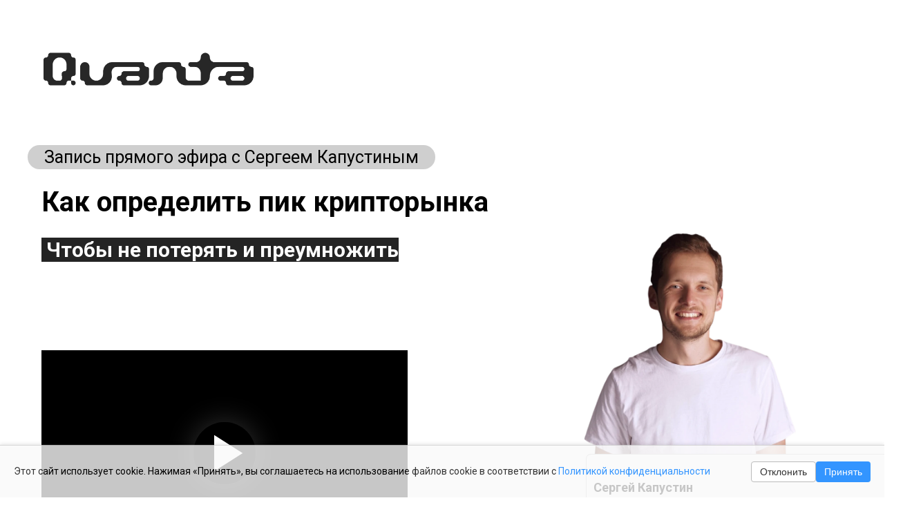

--- FILE ---
content_type: text/html; charset=utf-8
request_url: https://education.quantaschool.com/apdeit_rec_070524
body_size: 23507
content:

<!DOCTYPE html>
<html lang="ru">
<head>
    <meta charset="utf-8" />
    <meta name="viewport" content="width=device-width, initial-scale=1.0" />
    <title>apdeit_rec_Копия - Quanta</title>
    <meta name="description">

    <meta property="og:title" content="apdeit_rec_Копия" />
    <meta property="og:description" />
    <meta property="og:url" content="https://education.quantaschool.com/apdeit_rec_070524">
    <meta property="og:type" content="website">


        <link rel="icon" type="image/x-icon" href="https://con.xl.ru/GSs6RgVnxUix0Qv6OUo47w/images/cDXq24kuBEmwUM0rxfqQMQ.png">

    
    <script type="application/ld&#x2B;json">
        {
            "@context" : "https://schema.org",
            "@type" : "WebSite",
            "name" : "Quanta",
            "url" : "https://education.quantaschool.com"
        }
    </script>

    







                <script type="text/javascript">
                        ;window.NREUM||(NREUM={});NREUM.init={distributed_tracing:{enabled:true},privacy:{cookies_enabled:true},ajax:{deny_list:["bam.eu01.nr-data.net"]}};
                        ;NREUM.loader_config={accountID:"4458136",trustKey:"4458136",agentID:"538608534",licenseKey:"NRJS-3d629c10668f99a96e1",applicationID:"538608534"}
                        ;NREUM.info={beacon:"bam.eu01.nr-data.net",errorBeacon:"bam.eu01.nr-data.net",licenseKey:"NRJS-3d629c10668f99a96e1",applicationID:"538608534",sa:1}
                        window.NREUM||(NREUM={}),__nr_require=function(t,e,n){function r(n){if(!e[n]){var o=e[n]={exports:{}};t[n][0].call(o.exports,function(e){var o=t[n][1][e];return r(o||e)},o,o.exports)}return e[n].exports}if("function"==typeof __nr_require)return __nr_require;for(var o=0;o<n.length;o++)r(n[o]);return r}({1:[function(t,e,n){function r(t){try{s.console&&console.log(t)}catch(e){}}var o,i=t("ee"),a=t(31),s={};try{o=localStorage.getItem("__nr_flags").split(","),console&&"function"==typeof console.log&&(s.console=!0,o.indexOf("dev")!==-1&&(s.dev=!0),o.indexOf("nr_dev")!==-1&&(s.nrDev=!0))}catch(c){}s.nrDev&&i.on("internal-error",function(t){r(t.stack)}),s.dev&&i.on("fn-err",function(t,e,n){r(n.stack)}),s.dev&&(r("NR AGENT IN DEVELOPMENT MODE"),r("flags: "+a(s,function(t,e){return t}).join(", ")))},{}],2:[function(t,e,n){function r(t,e,n,r,s){try{l?l-=1:o(s||new UncaughtException(t,e,n),!0)}catch(f){try{i("ierr",[f,c.now(),!0])}catch(d){}}return"function"==typeof u&&u.apply(this,a(arguments))}function UncaughtException(t,e,n){this.message=t||"Uncaught error with no additional information",this.sourceURL=e,this.line=n}function o(t,e){var n=e?null:c.now();i("err",[t,n])}var i=t("handle"),a=t(32),s=t("ee"),c=t("loader"),f=t("gos"),u=window.onerror,d=!1,p="nr@seenError";if(!c.disabled){var l=0;c.features.err=!0,t(1),window.onerror=r;try{throw new Error}catch(h){"stack"in h&&(t(14),t(13),"addEventListener"in window&&t(7),c.xhrWrappable&&t(15),d=!0)}s.on("fn-start",function(t,e,n){d&&(l+=1)}),s.on("fn-err",function(t,e,n){d&&!n[p]&&(f(n,p,function(){return!0}),this.thrown=!0,o(n))}),s.on("fn-end",function(){d&&!this.thrown&&l>0&&(l-=1)}),s.on("internal-error",function(t){i("ierr",[t,c.now(),!0])})}},{}],3:[function(t,e,n){var r=t("loader");r.disabled||(r.features.ins=!0)},{}],4:[function(t,e,n){function r(){U++,L=g.hash,this[u]=y.now()}function o(){U--,g.hash!==L&&i(0,!0);var t=y.now();this[h]=~~this[h]+t-this[u],this[d]=t}function i(t,e){E.emit("newURL",[""+g,e])}function a(t,e){t.on(e,function(){this[e]=y.now()})}var s="-start",c="-end",f="-body",u="fn"+s,d="fn"+c,p="cb"+s,l="cb"+c,h="jsTime",m="fetch",v="addEventListener",w=window,g=w.location,y=t("loader");if(w[v]&&y.xhrWrappable&&!y.disabled){var x=t(11),b=t(12),E=t(9),R=t(7),O=t(14),T=t(8),S=t(15),P=t(10),M=t("ee"),C=M.get("tracer"),N=t(23);t(17),y.features.spa=!0;var L,U=0;M.on(u,r),b.on(p,r),P.on(p,r),M.on(d,o),b.on(l,o),P.on(l,o),M.buffer([u,d,"xhr-resolved"]),R.buffer([u]),O.buffer(["setTimeout"+c,"clearTimeout"+s,u]),S.buffer([u,"new-xhr","send-xhr"+s]),T.buffer([m+s,m+"-done",m+f+s,m+f+c]),E.buffer(["newURL"]),x.buffer([u]),b.buffer(["propagate",p,l,"executor-err","resolve"+s]),C.buffer([u,"no-"+u]),P.buffer(["new-jsonp","cb-start","jsonp-error","jsonp-end"]),a(T,m+s),a(T,m+"-done"),a(P,"new-jsonp"),a(P,"jsonp-end"),a(P,"cb-start"),E.on("pushState-end",i),E.on("replaceState-end",i),w[v]("hashchange",i,N(!0)),w[v]("load",i,N(!0)),w[v]("popstate",function(){i(0,U>1)},N(!0))}},{}],5:[function(t,e,n){function r(){var t=new PerformanceObserver(function(t,e){var n=t.getEntries();s(v,[n])});try{t.observe({entryTypes:["resource"]})}catch(e){}}function o(t){if(s(v,[window.performance.getEntriesByType(w)]),window.performance["c"+p])try{window.performance[h](m,o,!1)}catch(t){}else try{window.performance[h]("webkit"+m,o,!1)}catch(t){}}function i(t){}if(window.performance&&window.performance.timing&&window.performance.getEntriesByType){var a=t("ee"),s=t("handle"),c=t(14),f=t(13),u=t(6),d=t(23),p="learResourceTimings",l="addEventListener",h="removeEventListener",m="resourcetimingbufferfull",v="bstResource",w="resource",g="-start",y="-end",x="fn"+g,b="fn"+y,E="bstTimer",R="pushState",O=t("loader");if(!O.disabled){O.features.stn=!0,t(9),"addEventListener"in window&&t(7);var T=NREUM.o.EV;a.on(x,function(t,e){var n=t[0];n instanceof T&&(this.bstStart=O.now())}),a.on(b,function(t,e){var n=t[0];n instanceof T&&s("bst",[n,e,this.bstStart,O.now()])}),c.on(x,function(t,e,n){this.bstStart=O.now(),this.bstType=n}),c.on(b,function(t,e){s(E,[e,this.bstStart,O.now(),this.bstType])}),f.on(x,function(){this.bstStart=O.now()}),f.on(b,function(t,e){s(E,[e,this.bstStart,O.now(),"requestAnimationFrame"])}),a.on(R+g,function(t){this.time=O.now(),this.startPath=location.pathname+location.hash}),a.on(R+y,function(t){s("bstHist",[location.pathname+location.hash,this.startPath,this.time])}),u()?(s(v,[window.performance.getEntriesByType("resource")]),r()):l in window.performance&&(window.performance["c"+p]?window.performance[l](m,o,d(!1)):window.performance[l]("webkit"+m,o,d(!1))),document[l]("scroll",i,d(!1)),document[l]("keypress",i,d(!1)),document[l]("click",i,d(!1))}}},{}],6:[function(t,e,n){e.exports=function(){return"PerformanceObserver"in window&&"function"==typeof window.PerformanceObserver}},{}],7:[function(t,e,n){function r(t){for(var e=t;e&&!e.hasOwnProperty(u);)e=Object.getPrototypeOf(e);e&&o(e)}function o(t){s.inPlace(t,[u,d],"-",i)}function i(t,e){return t[1]}var a=t("ee").get("events"),s=t("wrap-function")(a,!0),c=t("gos"),f=XMLHttpRequest,u="addEventListener",d="removeEventListener";e.exports=a,"getPrototypeOf"in Object?(r(document),r(window),r(f.prototype)):f.prototype.hasOwnProperty(u)&&(o(window),o(f.prototype)),a.on(u+"-start",function(t,e){var n=t[1];if(null!==n&&("function"==typeof n||"object"==typeof n)){var r=c(n,"nr@wrapped",function(){function t(){if("function"==typeof n.handleEvent)return n.handleEvent.apply(n,arguments)}var e={object:t,"function":n}[typeof n];return e?s(e,"fn-",null,e.name||"anonymous"):n});this.wrapped=t[1]=r}}),a.on(d+"-start",function(t){t[1]=this.wrapped||t[1]})},{}],8:[function(t,e,n){function r(t,e,n){var r=t[e];"function"==typeof r&&(t[e]=function(){var t=i(arguments),e={};o.emit(n+"before-start",[t],e);var a;e[m]&&e[m].dt&&(a=e[m].dt);var s=r.apply(this,t);return o.emit(n+"start",[t,a],s),s.then(function(t){return o.emit(n+"end",[null,t],s),t},function(t){throw o.emit(n+"end",[t],s),t})})}var o=t("ee").get("fetch"),i=t(32),a=t(31);e.exports=o;var s=window,c="fetch-",f=c+"body-",u=["arrayBuffer","blob","json","text","formData"],d=s.Request,p=s.Response,l=s.fetch,h="prototype",m="nr@context";d&&p&&l&&(a(u,function(t,e){r(d[h],e,f),r(p[h],e,f)}),r(s,"fetch",c),o.on(c+"end",function(t,e){var n=this;if(e){var r=e.headers.get("content-length");null!==r&&(n.rxSize=r),o.emit(c+"done",[null,e],n)}else o.emit(c+"done",[t],n)}))},{}],9:[function(t,e,n){var r=t("ee").get("history"),o=t("wrap-function")(r);e.exports=r;var i=window.history&&window.history.constructor&&window.history.constructor.prototype,a=window.history;i&&i.pushState&&i.replaceState&&(a=i),o.inPlace(a,["pushState","replaceState"],"-")},{}],10:[function(t,e,n){function r(t){function e(){f.emit("jsonp-end",[],l),t.removeEventListener("load",e,c(!1)),t.removeEventListener("error",n,c(!1))}function n(){f.emit("jsonp-error",[],l),f.emit("jsonp-end",[],l),t.removeEventListener("load",e,c(!1)),t.removeEventListener("error",n,c(!1))}var r=t&&"string"==typeof t.nodeName&&"script"===t.nodeName.toLowerCase();if(r){var o="function"==typeof t.addEventListener;if(o){var a=i(t.src);if(a){var d=s(a),p="function"==typeof d.parent[d.key];if(p){var l={};u.inPlace(d.parent,[d.key],"cb-",l),t.addEventListener("load",e,c(!1)),t.addEventListener("error",n,c(!1)),f.emit("new-jsonp",[t.src],l)}}}}}function o(){return"addEventListener"in window}function i(t){var e=t.match(d);return e?e[1]:null}function a(t,e){var n=t.match(l),r=n[1],o=n[3];return o?a(o,e[r]):e[r]}function s(t){var e=t.match(p);return e&&e.length>=3?{key:e[2],parent:a(e[1],window)}:{key:t,parent:window}}var c=t(23),f=t("ee").get("jsonp"),u=t("wrap-function")(f);if(e.exports=f,o()){var d=/[?&](?:callback|cb)=([^&#]+)/,p=/(.*)\.([^.]+)/,l=/^(\w+)(\.|$)(.*)$/,h=["appendChild","insertBefore","replaceChild"];Node&&Node.prototype&&Node.prototype.appendChild?u.inPlace(Node.prototype,h,"dom-"):(u.inPlace(HTMLElement.prototype,h,"dom-"),u.inPlace(HTMLHeadElement.prototype,h,"dom-"),u.inPlace(HTMLBodyElement.prototype,h,"dom-")),f.on("dom-start",function(t){r(t[0])})}},{}],11:[function(t,e,n){var r=t("ee").get("mutation"),o=t("wrap-function")(r),i=NREUM.o.MO;e.exports=r,i&&(window.MutationObserver=function(t){return this instanceof i?new i(o(t,"fn-")):i.apply(this,arguments)},MutationObserver.prototype=i.prototype)},{}],12:[function(t,e,n){function r(t){var e=i.context(),n=s(t,"executor-",e,null,!1),r=new f(n);return i.context(r).getCtx=function(){return e},r}var o=t("wrap-function"),i=t("ee").get("promise"),a=t("ee").getOrSetContext,s=o(i),c=t(31),f=NREUM.o.PR;e.exports=i,f&&(window.Promise=r,["all","race"].forEach(function(t){var e=f[t];f[t]=function(n){function r(t){return function(){i.emit("propagate",[null,!o],a,!1,!1),o=o||!t}}var o=!1;c(n,function(e,n){Promise.resolve(n).then(r("all"===t),r(!1))});var a=e.apply(f,arguments),s=f.resolve(a);return s}}),["resolve","reject"].forEach(function(t){var e=f[t];f[t]=function(t){var n=e.apply(f,arguments);return t!==n&&i.emit("propagate",[t,!0],n,!1,!1),n}}),f.prototype["catch"]=function(t){return this.then(null,t)},f.prototype=Object.create(f.prototype,{constructor:{value:r}}),c(Object.getOwnPropertyNames(f),function(t,e){try{r[e]=f[e]}catch(n){}}),o.wrapInPlace(f.prototype,"then",function(t){return function(){var e=this,n=o.argsToArray.apply(this,arguments),r=a(e);r.promise=e,n[0]=s(n[0],"cb-",r,null,!1),n[1]=s(n[1],"cb-",r,null,!1);var c=t.apply(this,n);return r.nextPromise=c,i.emit("propagate",[e,!0],c,!1,!1),c}}),i.on("executor-start",function(t){t[0]=s(t[0],"resolve-",this,null,!1),t[1]=s(t[1],"resolve-",this,null,!1)}),i.on("executor-err",function(t,e,n){t[1](n)}),i.on("cb-end",function(t,e,n){i.emit("propagate",[n,!0],this.nextPromise,!1,!1)}),i.on("propagate",function(t,e,n){this.getCtx&&!e||(this.getCtx=function(){if(t instanceof Promise)var e=i.context(t);return e&&e.getCtx?e.getCtx():this})}),r.toString=function(){return""+f})},{}],13:[function(t,e,n){var r=t("ee").get("raf"),o=t("wrap-function")(r),i="equestAnimationFrame";e.exports=r,o.inPlace(window,["r"+i,"mozR"+i,"webkitR"+i,"msR"+i],"raf-"),r.on("raf-start",function(t){t[0]=o(t[0],"fn-")})},{}],14:[function(t,e,n){function r(t,e,n){t[0]=a(t[0],"fn-",null,n)}function o(t,e,n){this.method=n,this.timerDuration=isNaN(t[1])?0:+t[1],t[0]=a(t[0],"fn-",this,n)}var i=t("ee").get("timer"),a=t("wrap-function")(i),s="setTimeout",c="setInterval",f="clearTimeout",u="-start",d="-";e.exports=i,a.inPlace(window,[s,"setImmediate"],s+d),a.inPlace(window,[c],c+d),a.inPlace(window,[f,"clearImmediate"],f+d),i.on(c+u,r),i.on(s+u,o)},{}],15:[function(t,e,n){function r(t,e){d.inPlace(e,["onreadystatechange"],"fn-",s)}function o(){var t=this,e=u.context(t);t.readyState>3&&!e.resolved&&(e.resolved=!0,u.emit("xhr-resolved",[],t)),d.inPlace(t,y,"fn-",s)}function i(t){x.push(t),m&&(E?E.then(a):w?w(a):(R=-R,O.data=R))}function a(){for(var t=0;t<x.length;t++)r([],x[t]);x.length&&(x=[])}function s(t,e){return e}function c(t,e){for(var n in t)e[n]=t[n];return e}t(7);var f=t("ee"),u=f.get("xhr"),d=t("wrap-function")(u),p=t(23),l=NREUM.o,h=l.XHR,m=l.MO,v=l.PR,w=l.SI,g="readystatechange",y=["onload","onerror","onabort","onloadstart","onloadend","onprogress","ontimeout"],x=[];e.exports=u;var b=window.XMLHttpRequest=function(t){var e=new h(t);try{u.emit("new-xhr",[e],e),e.addEventListener(g,o,p(!1))}catch(n){try{u.emit("internal-error",[n])}catch(r){}}return e};if(c(h,b),b.prototype=h.prototype,d.inPlace(b.prototype,["open","send"],"-xhr-",s),u.on("send-xhr-start",function(t,e){r(t,e),i(e)}),u.on("open-xhr-start",r),m){var E=v&&v.resolve();if(!w&&!v){var R=1,O=document.createTextNode(R);new m(a).observe(O,{characterData:!0})}}else f.on("fn-end",function(t){t[0]&&t[0].type===g||a()})},{}],16:[function(t,e,n){function r(t){if(!s(t))return null;var e=window.NREUM;if(!e.loader_config)return null;var n=(e.loader_config.accountID||"").toString()||null,r=(e.loader_config.agentID||"").toString()||null,f=(e.loader_config.trustKey||"").toString()||null;if(!n||!r)return null;var h=l.generateSpanId(),m=l.generateTraceId(),v=Date.now(),w={spanId:h,traceId:m,timestamp:v};return(t.sameOrigin||c(t)&&p())&&(w.traceContextParentHeader=o(h,m),w.traceContextStateHeader=i(h,v,n,r,f)),(t.sameOrigin&&!u()||!t.sameOrigin&&c(t)&&d())&&(w.newrelicHeader=a(h,m,v,n,r,f)),w}function o(t,e){return"00-"+e+"-"+t+"-01"}function i(t,e,n,r,o){var i=0,a="",s=1,c="",f="";return o+"@nr="+i+"-"+s+"-"+n+"-"+r+"-"+t+"-"+a+"-"+c+"-"+f+"-"+e}function a(t,e,n,r,o,i){var a="btoa"in window&&"function"==typeof window.btoa;if(!a)return null;var s={v:[0,1],d:{ty:"Browser",ac:r,ap:o,id:t,tr:e,ti:n}};return i&&r!==i&&(s.d.tk=i),btoa(JSON.stringify(s))}function s(t){return f()&&c(t)}function c(t){var e=!1,n={};if("init"in NREUM&&"distributed_tracing"in NREUM.init&&(n=NREUM.init.distributed_tracing),t.sameOrigin)e=!0;else if(n.allowed_origins instanceof Array)for(var r=0;r<n.allowed_origins.length;r++){var o=h(n.allowed_origins[r]);if(t.hostname===o.hostname&&t.protocol===o.protocol&&t.port===o.port){e=!0;break}}return e}function f(){return"init"in NREUM&&"distributed_tracing"in NREUM.init&&!!NREUM.init.distributed_tracing.enabled}function u(){return"init"in NREUM&&"distributed_tracing"in NREUM.init&&!!NREUM.init.distributed_tracing.exclude_newrelic_header}function d(){return"init"in NREUM&&"distributed_tracing"in NREUM.init&&NREUM.init.distributed_tracing.cors_use_newrelic_header!==!1}function p(){return"init"in NREUM&&"distributed_tracing"in NREUM.init&&!!NREUM.init.distributed_tracing.cors_use_tracecontext_headers}var l=t(28),h=t(18);e.exports={generateTracePayload:r,shouldGenerateTrace:s}},{}],17:[function(t,e,n){function r(t){var e=this.params,n=this.metrics;if(!this.ended){this.ended=!0;for(var r=0;r<p;r++)t.removeEventListener(d[r],this.listener,!1);return e.protocol&&"data"===e.protocol?void g("Ajax/DataUrl/Excluded"):void(e.aborted||(n.duration=a.now()-this.startTime,this.loadCaptureCalled||4!==t.readyState?null==e.status&&(e.status=0):i(this,t),n.cbTime=this.cbTime,s("xhr",[e,n,this.startTime,this.endTime,"xhr"],this)))}}function o(t,e){var n=c(e),r=t.params;r.hostname=n.hostname,r.port=n.port,r.protocol=n.protocol,r.host=n.hostname+":"+n.port,r.pathname=n.pathname,t.parsedOrigin=n,t.sameOrigin=n.sameOrigin}function i(t,e){t.params.status=e.status;var n=v(e,t.lastSize);if(n&&(t.metrics.rxSize=n),t.sameOrigin){var r=e.getResponseHeader("X-NewRelic-App-Data");r&&(t.params.cat=r.split(", ").pop())}t.loadCaptureCalled=!0}var a=t("loader");if(a.xhrWrappable&&!a.disabled){var s=t("handle"),c=t(18),f=t(16).generateTracePayload,u=t("ee"),d=["load","error","abort","timeout"],p=d.length,l=t("id"),h=t(24),m=t(22),v=t(19),w=t(23),g=t(25).recordSupportability,y=NREUM.o.REQ,x=window.XMLHttpRequest;a.features.xhr=!0,t(15),t(8),u.on("new-xhr",function(t){var e=this;e.totalCbs=0,e.called=0,e.cbTime=0,e.end=r,e.ended=!1,e.xhrGuids={},e.lastSize=null,e.loadCaptureCalled=!1,e.params=this.params||{},e.metrics=this.metrics||{},t.addEventListener("load",function(n){i(e,t)},w(!1)),h&&(h>34||h<10)||t.addEventListener("progress",function(t){e.lastSize=t.loaded},w(!1))}),u.on("open-xhr-start",function(t){this.params={method:t[0]},o(this,t[1]),this.metrics={}}),u.on("open-xhr-end",function(t,e){"loader_config"in NREUM&&"xpid"in NREUM.loader_config&&this.sameOrigin&&e.setRequestHeader("X-NewRelic-ID",NREUM.loader_config.xpid);var n=f(this.parsedOrigin);if(n){var r=!1;n.newrelicHeader&&(e.setRequestHeader("newrelic",n.newrelicHeader),r=!0),n.traceContextParentHeader&&(e.setRequestHeader("traceparent",n.traceContextParentHeader),n.traceContextStateHeader&&e.setRequestHeader("tracestate",n.traceContextStateHeader),r=!0),r&&(this.dt=n)}}),u.on("send-xhr-start",function(t,e){var n=this.metrics,r=t[0],o=this;if(n&&r){var i=m(r);i&&(n.txSize=i)}this.startTime=a.now(),this.listener=function(t){try{"abort"!==t.type||o.loadCaptureCalled||(o.params.aborted=!0),("load"!==t.type||o.called===o.totalCbs&&(o.onloadCalled||"function"!=typeof e.onload))&&o.end(e)}catch(n){try{u.emit("internal-error",[n])}catch(r){}}};for(var s=0;s<p;s++)e.addEventListener(d[s],this.listener,w(!1))}),u.on("xhr-cb-time",function(t,e,n){this.cbTime+=t,e?this.onloadCalled=!0:this.called+=1,this.called!==this.totalCbs||!this.onloadCalled&&"function"==typeof n.onload||this.end(n)}),u.on("xhr-load-added",function(t,e){var n=""+l(t)+!!e;this.xhrGuids&&!this.xhrGuids[n]&&(this.xhrGuids[n]=!0,this.totalCbs+=1)}),u.on("xhr-load-removed",function(t,e){var n=""+l(t)+!!e;this.xhrGuids&&this.xhrGuids[n]&&(delete this.xhrGuids[n],this.totalCbs-=1)}),u.on("xhr-resolved",function(){this.endTime=a.now()}),u.on("addEventListener-end",function(t,e){e instanceof x&&"load"===t[0]&&u.emit("xhr-load-added",[t[1],t[2]],e)}),u.on("removeEventListener-end",function(t,e){e instanceof x&&"load"===t[0]&&u.emit("xhr-load-removed",[t[1],t[2]],e)}),u.on("fn-start",function(t,e,n){e instanceof x&&("onload"===n&&(this.onload=!0),("load"===(t[0]&&t[0].type)||this.onload)&&(this.xhrCbStart=a.now()))}),u.on("fn-end",function(t,e){this.xhrCbStart&&u.emit("xhr-cb-time",[a.now()-this.xhrCbStart,this.onload,e],e)}),u.on("fetch-before-start",function(t){function e(t,e){var n=!1;return e.newrelicHeader&&(t.set("newrelic",e.newrelicHeader),n=!0),e.traceContextParentHeader&&(t.set("traceparent",e.traceContextParentHeader),e.traceContextStateHeader&&t.set("tracestate",e.traceContextStateHeader),n=!0),n}var n,r=t[1]||{};"string"==typeof t[0]?n=t[0]:t[0]&&t[0].url?n=t[0].url:window.URL&&t[0]&&t[0]instanceof URL&&(n=t[0].href),n&&(this.parsedOrigin=c(n),this.sameOrigin=this.parsedOrigin.sameOrigin);var o=f(this.parsedOrigin);if(o&&(o.newrelicHeader||o.traceContextParentHeader))if("string"==typeof t[0]||window.URL&&t[0]&&t[0]instanceof URL){var i={};for(var a in r)i[a]=r[a];i.headers=new Headers(r.headers||{}),e(i.headers,o)&&(this.dt=o),t.length>1?t[1]=i:t.push(i)}else t[0]&&t[0].headers&&e(t[0].headers,o)&&(this.dt=o)}),u.on("fetch-start",function(t,e){this.params={},this.metrics={},this.startTime=a.now(),this.dt=e,t.length>=1&&(this.target=t[0]),t.length>=2&&(this.opts=t[1]);var n,r=this.opts||{},i=this.target;if("string"==typeof i?n=i:"object"==typeof i&&i instanceof y?n=i.url:window.URL&&"object"==typeof i&&i instanceof URL&&(n=i.href),o(this,n),"data"!==this.params.protocol){var s=(""+(i&&i instanceof y&&i.method||r.method||"GET")).toUpperCase();this.params.method=s,this.txSize=m(r.body)||0}}),u.on("fetch-done",function(t,e){if(this.endTime=a.now(),this.params||(this.params={}),"data"===this.params.protocol)return void g("Ajax/DataUrl/Excluded");this.params.status=e?e.status:0;var n;"string"==typeof this.rxSize&&this.rxSize.length>0&&(n=+this.rxSize);var r={txSize:this.txSize,rxSize:n,duration:a.now()-this.startTime};s("xhr",[this.params,r,this.startTime,this.endTime,"fetch"],this)})}},{}],18:[function(t,e,n){var r={};e.exports=function(t){if(t in r)return r[t];if(0===(t||"").indexOf("data:"))return{protocol:"data"};var e=document.createElement("a"),n=window.location,o={};e.href=t,o.port=e.port;var i=e.href.split("://");!o.port&&i[1]&&(o.port=i[1].split("/")[0].split("@").pop().split(":")[1]),o.port&&"0"!==o.port||(o.port="https"===i[0]?"443":"80"),o.hostname=e.hostname||n.hostname,o.pathname=e.pathname,o.protocol=i[0],"/"!==o.pathname.charAt(0)&&(o.pathname="/"+o.pathname);var a=!e.protocol||":"===e.protocol||e.protocol===n.protocol,s=e.hostname===document.domain&&e.port===n.port;return o.sameOrigin=a&&(!e.hostname||s),"/"===o.pathname&&(r[t]=o),o}},{}],19:[function(t,e,n){function r(t,e){var n=t.responseType;return"json"===n&&null!==e?e:"arraybuffer"===n||"blob"===n||"json"===n?o(t.response):"text"===n||""===n||void 0===n?o(t.responseText):void 0}var o=t(22);e.exports=r},{}],20:[function(t,e,n){function r(){}function o(t,e,n,r){return function(){return u.recordSupportability("API/"+e+"/called"),i(t+e,[f.now()].concat(s(arguments)),n?null:this,r),n?void 0:this}}var i=t("handle"),a=t(31),s=t(32),c=t("ee").get("tracer"),f=t("loader"),u=t(25),d=NREUM;"undefined"==typeof window.newrelic&&(newrelic=d);var p=["setPageViewName","setCustomAttribute","setErrorHandler","finished","addToTrace","inlineHit","addRelease"],l="api-",h=l+"ixn-";a(p,function(t,e){d[e]=o(l,e,!0,"api")}),d.addPageAction=o(l,"addPageAction",!0),d.setCurrentRouteName=o(l,"routeName",!0),e.exports=newrelic,d.interaction=function(){return(new r).get()};var m=r.prototype={createTracer:function(t,e){var n={},r=this,o="function"==typeof e;return i(h+"tracer",[f.now(),t,n],r),function(){if(c.emit((o?"":"no-")+"fn-start",[f.now(),r,o],n),o)try{return e.apply(this,arguments)}catch(t){throw c.emit("fn-err",[arguments,this,t],n),t}finally{c.emit("fn-end",[f.now()],n)}}}};a("actionText,setName,setAttribute,save,ignore,onEnd,getContext,end,get".split(","),function(t,e){m[e]=o(h,e)}),newrelic.noticeError=function(t,e){"string"==typeof t&&(t=new Error(t)),u.recordSupportability("API/noticeError/called"),i("err",[t,f.now(),!1,e])}},{}],21:[function(t,e,n){function r(t){if(NREUM.init){for(var e=NREUM.init,n=t.split("."),r=0;r<n.length-1;r++)if(e=e[n[r]],"object"!=typeof e)return;return e=e[n[n.length-1]]}}e.exports={getConfiguration:r}},{}],22:[function(t,e,n){e.exports=function(t){if("string"==typeof t&&t.length)return t.length;if("object"==typeof t){if("undefined"!=typeof ArrayBuffer&&t instanceof ArrayBuffer&&t.byteLength)return t.byteLength;if("undefined"!=typeof Blob&&t instanceof Blob&&t.size)return t.size;if(!("undefined"!=typeof FormData&&t instanceof FormData))try{return JSON.stringify(t).length}catch(e){return}}}},{}],23:[function(t,e,n){var r=!1;try{var o=Object.defineProperty({},"passive",{get:function(){r=!0}});window.addEventListener("testPassive",null,o),window.removeEventListener("testPassive",null,o)}catch(i){}e.exports=function(t){return r?{passive:!0,capture:!!t}:!!t}},{}],24:[function(t,e,n){var r=0,o=navigator.userAgent.match(/Firefox[\/\s](\d+\.\d+)/);o&&(r=+o[1]),e.exports=r},{}],25:[function(t,e,n){function r(t,e){var n=[a,t,{name:t},e];return i("storeMetric",n,null,"api"),n}function o(t,e){var n=[s,t,{name:t},e];return i("storeEventMetrics",n,null,"api"),n}var i=t("handle"),a="sm",s="cm";e.exports={constants:{SUPPORTABILITY_METRIC:a,CUSTOM_METRIC:s},recordSupportability:r,recordCustom:o}},{}],26:[function(t,e,n){function r(){return s.exists&&performance.now?Math.round(performance.now()):(i=Math.max((new Date).getTime(),i))-a}function o(){return i}var i=(new Date).getTime(),a=i,s=t(33);e.exports=r,e.exports.offset=a,e.exports.getLastTimestamp=o},{}],27:[function(t,e,n){function r(t,e){var n=t.getEntries();n.forEach(function(t){"first-paint"===t.name?l("timing",["fp",Math.floor(t.startTime)]):"first-contentful-paint"===t.name&&l("timing",["fcp",Math.floor(t.startTime)])})}function o(t,e){var n=t.getEntries();if(n.length>0){var r=n[n.length-1];if(f&&f<r.startTime)return;var o=[r],i=a({});i&&o.push(i),l("lcp",o)}}function i(t){t.getEntries().forEach(function(t){t.hadRecentInput||l("cls",[t])})}function a(t){var e=navigator.connection||navigator.mozConnection||navigator.webkitConnection;if(e)return e.type&&(t["net-type"]=e.type),e.effectiveType&&(t["net-etype"]=e.effectiveType),e.rtt&&(t["net-rtt"]=e.rtt),e.downlink&&(t["net-dlink"]=e.downlink),t}function s(t){if(t instanceof w&&!y){var e=Math.round(t.timeStamp),n={type:t.type};a(n),e<=h.now()?n.fid=h.now()-e:e>h.offset&&e<=Date.now()?(e-=h.offset,n.fid=h.now()-e):e=h.now(),y=!0,l("timing",["fi",e,n])}}function c(t){"hidden"===t&&(f=h.now(),l("pageHide",[f]))}if(!("init"in NREUM&&"page_view_timing"in NREUM.init&&"enabled"in NREUM.init.page_view_timing&&NREUM.init.page_view_timing.enabled===!1)){var f,u,d,p,l=t("handle"),h=t("loader"),m=t(30),v=t(23),w=NREUM.o.EV;if("PerformanceObserver"in window&&"function"==typeof window.PerformanceObserver){u=new PerformanceObserver(r);try{u.observe({entryTypes:["paint"]})}catch(g){}d=new PerformanceObserver(o);try{d.observe({entryTypes:["largest-contentful-paint"]})}catch(g){}p=new PerformanceObserver(i);try{p.observe({type:"layout-shift",buffered:!0})}catch(g){}}if("addEventListener"in document){var y=!1,x=["click","keydown","mousedown","pointerdown","touchstart"];x.forEach(function(t){document.addEventListener(t,s,v(!1))})}m(c)}},{}],28:[function(t,e,n){function r(){function t(){return e?15&e[n++]:16*Math.random()|0}var e=null,n=0,r=window.crypto||window.msCrypto;r&&r.getRandomValues&&(e=r.getRandomValues(new Uint8Array(31)));for(var o,i="xxxxxxxx-xxxx-4xxx-yxxx-xxxxxxxxxxxx",a="",s=0;s<i.length;s++)o=i[s],"x"===o?a+=t().toString(16):"y"===o?(o=3&t()|8,a+=o.toString(16)):a+=o;return a}function o(){return a(16)}function i(){return a(32)}function a(t){function e(){return n?15&n[r++]:16*Math.random()|0}var n=null,r=0,o=window.crypto||window.msCrypto;o&&o.getRandomValues&&Uint8Array&&(n=o.getRandomValues(new Uint8Array(t)));for(var i=[],a=0;a<t;a++)i.push(e().toString(16));return i.join("")}e.exports={generateUuid:r,generateSpanId:o,generateTraceId:i}},{}],29:[function(t,e,n){function r(t,e){if(!o)return!1;if(t!==o)return!1;if(!e)return!0;if(!i)return!1;for(var n=i.split("."),r=e.split("."),a=0;a<r.length;a++)if(r[a]!==n[a])return!1;return!0}var o=null,i=null,a=/Version\/(\S+)\s+Safari/;if(navigator.userAgent){var s=navigator.userAgent,c=s.match(a);c&&s.indexOf("Chrome")===-1&&s.indexOf("Chromium")===-1&&(o="Safari",i=c[1])}e.exports={agent:o,version:i,match:r}},{}],30:[function(t,e,n){function r(t){function e(){t(s&&document[s]?document[s]:document[i]?"hidden":"visible")}"addEventListener"in document&&a&&document.addEventListener(a,e,o(!1))}var o=t(23);e.exports=r;var i,a,s;"undefined"!=typeof document.hidden?(i="hidden",a="visibilitychange",s="visibilityState"):"undefined"!=typeof document.msHidden?(i="msHidden",a="msvisibilitychange"):"undefined"!=typeof document.webkitHidden&&(i="webkitHidden",a="webkitvisibilitychange",s="webkitVisibilityState")},{}],31:[function(t,e,n){function r(t,e){var n=[],r="",i=0;for(r in t)o.call(t,r)&&(n[i]=e(r,t[r]),i+=1);return n}var o=Object.prototype.hasOwnProperty;e.exports=r},{}],32:[function(t,e,n){function r(t,e,n){e||(e=0),"undefined"==typeof n&&(n=t?t.length:0);for(var r=-1,o=n-e||0,i=Array(o<0?0:o);++r<o;)i[r]=t[e+r];return i}e.exports=r},{}],33:[function(t,e,n){e.exports={exists:"undefined"!=typeof window.performance&&window.performance.timing&&"undefined"!=typeof window.performance.timing.navigationStart}},{}],ee:[function(t,e,n){function r(){}function o(t){function e(t){return t&&t instanceof r?t:t?f(t,c,a):a()}function n(n,r,o,i,a){if(a!==!1&&(a=!0),!l.aborted||i){t&&a&&t(n,r,o);for(var s=e(o),c=m(n),f=c.length,u=0;u<f;u++)c[u].apply(s,r);var p=d[y[n]];return p&&p.push([x,n,r,s]),s}}function i(t,e){g[t]=m(t).concat(e)}function h(t,e){var n=g[t];if(n)for(var r=0;r<n.length;r++)n[r]===e&&n.splice(r,1)}function m(t){return g[t]||[]}function v(t){return p[t]=p[t]||o(n)}function w(t,e){l.aborted||u(t,function(t,n){e=e||"feature",y[n]=e,e in d||(d[e]=[])})}var g={},y={},x={on:i,addEventListener:i,removeEventListener:h,emit:n,get:v,listeners:m,context:e,buffer:w,abort:s,aborted:!1};return x}function i(t){return f(t,c,a)}function a(){return new r}function s(){(d.api||d.feature)&&(l.aborted=!0,d=l.backlog={})}var c="nr@context",f=t("gos"),u=t(31),d={},p={},l=e.exports=o();e.exports.getOrSetContext=i,l.backlog=d},{}],gos:[function(t,e,n){function r(t,e,n){if(o.call(t,e))return t[e];var r=n();if(Object.defineProperty&&Object.keys)try{return Object.defineProperty(t,e,{value:r,writable:!0,enumerable:!1}),r}catch(i){}return t[e]=r,r}var o=Object.prototype.hasOwnProperty;e.exports=r},{}],handle:[function(t,e,n){function r(t,e,n,r){o.buffer([t],r),o.emit(t,e,n)}var o=t("ee").get("handle");e.exports=r,r.ee=o},{}],id:[function(t,e,n){function r(t){var e=typeof t;return!t||"object"!==e&&"function"!==e?-1:t===window?0:a(t,i,function(){return o++})}var o=1,i="nr@id",a=t("gos");e.exports=r},{}],loader:[function(t,e,n){function r(){if(!T++){var t=O.info=NREUM.info,e=m.getElementsByTagName("script")[0];if(setTimeout(f.abort,3e4),!(t&&t.licenseKey&&t.applicationID&&e))return f.abort();c(E,function(e,n){t[e]||(t[e]=n)});var n=a();s("mark",["onload",n+O.offset],null,"api"),s("timing",["load",n]);var r=m.createElement("script");0===t.agent.indexOf("http://")||0===t.agent.indexOf("https://")?r.src=t.agent:r.src=l+"://"+t.agent,e.parentNode.insertBefore(r,e)}}function o(){"complete"===m.readyState&&i()}function i(){s("mark",["domContent",a()+O.offset],null,"api")}var a=t(26),s=t("handle"),c=t(31),f=t("ee"),u=t(29),d=t(21),p=t(23),l=d.getConfiguration("ssl")===!1?"http":"https",h=window,m=h.document,v="addEventListener",w="attachEvent",g=h.XMLHttpRequest,y=g&&g.prototype,x=!1;NREUM.o={ST:setTimeout,SI:h.setImmediate,CT:clearTimeout,XHR:g,REQ:h.Request,EV:h.Event,PR:h.Promise,MO:h.MutationObserver};var b=""+location,E={beacon:"bam.nr-data.net",errorBeacon:"bam.nr-data.net",agent:"js-agent.newrelic.com/nr-spa-1216.min.js"},R=g&&y&&y[v]&&!/CriOS/.test(navigator.userAgent),O=e.exports={offset:a.getLastTimestamp(),now:a,origin:b,features:{},xhrWrappable:R,userAgent:u,disabled:x};if(!x){t(20),t(27),m[v]?(m[v]("DOMContentLoaded",i,p(!1)),h[v]("load",r,p(!1))):(m[w]("onreadystatechange",o),h[w]("onload",r)),s("mark",["firstbyte",a.getLastTimestamp()],null,"api");var T=0}},{}],"wrap-function":[function(t,e,n){function r(t,e){function n(e,n,r,c,f){function nrWrapper(){var i,a,u,p;try{a=this,i=d(arguments),u="function"==typeof r?r(i,a):r||{}}catch(l){o([l,"",[i,a,c],u],t)}s(n+"start",[i,a,c],u,f);try{return p=e.apply(a,i)}catch(h){throw s(n+"err",[i,a,h],u,f),h}finally{s(n+"end",[i,a,p],u,f)}}return a(e)?e:(n||(n=""),nrWrapper[p]=e,i(e,nrWrapper,t),nrWrapper)}function r(t,e,r,o,i){r||(r="");var s,c,f,u="-"===r.charAt(0);for(f=0;f<e.length;f++)c=e[f],s=t[c],a(s)||(t[c]=n(s,u?c+r:r,o,c,i))}function s(n,r,i,a){if(!h||e){var s=h;h=!0;try{t.emit(n,r,i,e,a)}catch(c){o([c,n,r,i],t)}h=s}}return t||(t=u),n.inPlace=r,n.flag=p,n}function o(t,e){e||(e=u);try{e.emit("internal-error",t)}catch(n){}}function i(t,e,n){if(Object.defineProperty&&Object.keys)try{var r=Object.keys(t);return r.forEach(function(n){Object.defineProperty(e,n,{get:function(){return t[n]},set:function(e){return t[n]=e,e}})}),e}catch(i){o([i],n)}for(var a in t)l.call(t,a)&&(e[a]=t[a]);return e}function a(t){return!(t&&t instanceof Function&&t.apply&&!t[p])}function s(t,e){var n=e(t);return n[p]=t,i(t,n,u),n}function c(t,e,n){var r=t[e];t[e]=s(r,n)}function f(){for(var t=arguments.length,e=new Array(t),n=0;n<t;++n)e[n]=arguments[n];return e}var u=t("ee"),d=t(32),p="nr@original",l=Object.prototype.hasOwnProperty,h=!1;e.exports=r,e.exports.wrapFunction=s,e.exports.wrapInPlace=c,e.exports.argsToArray=f},{}]},{},["loader",2,17,5,3,4]);
window.NREUM.setCustomAttribute('siteId', 'UpSD9c3imkSi-Q0Fsf7EGQ');window.NREUM.setCustomAttribute('sitePageId', 'qgKZcv9mC0K6CG1rqC8hnw');                </script>
        













        <!-- Yandex.Metrika counter -->
        <script>
            (function(m,e,t,r,i,k,a){m[i]=m[i]||function(){(m[i].a=m[i].a||[]).push(arguments)};
                m[i].l=1*new Date();
                for (var j = 0; j < document.scripts.length; j++) {if (document.scripts[j].src === r) { return; }}
                k=e.createElement(t),a=e.getElementsByTagName(t)[0],k.async=1,k.src=r,a.parentNode.insertBefore(k,a)})
            (window, document, "script", "https://mc.yandex.ru/metrika/tag.js", "ym");

            ym(102202330, "init", { clickmap:true, trackLinks:true, accurateTrackBounce:true});
        </script>
            

        <!-- /Yandex.Metrika counter -->
    







<link href="https://idx.xl.ru/site/site/site.min.css" rel="stylesheet" />

<link href="https://idx.xl.ru/site/checkout/checkout.min.css" rel="stylesheet" />

<style>
    .a-checkout-frame, .a-cart iframe {
        flex: 1;
        border: 0;
    }
</style>

<script src="https://idx.xl.ru/site/site/site.min.js"></script>
<script src="https://idx.xl.ru/site/track/track.min.js"></script>
<script src="https://idx.xl.ru/site/checkout/checkout.min.js"></script>

<script>
    if (window.AXLWebsiteClass) {
        window.AXLWebsite = new AXLWebsiteClass();
    }

    window.AXLData = {};
    //TODO: remove below after 15 sept 2022 (legacy)
    window.AccelGlobalData = window.AXLData;


window.AXLData.siteId = "UpSD9c3imkSi-Q0Fsf7EGQ";
window.AXLData.sitePageId = "qgKZcv9mC0K6CG1rqC8hnw";



    window.AXLData.quizSettings = {"scriptSrc":"https://idx.xl.ru/site/quiz/quiz.min.js","styleSrc":"https://idx.xl.ru/site/quiz/quiz.min.css","lang":"ru","config":{"apiUrl":"","isAuthorized":false},"loc":{"noVideoPlaceholder":"Видео не выбрано","noImagePlaceholder":"Изображение не выбрано","maxFileSizeExceeded":"Превышен максимальный размер файла","waitForFileUpload":"Дождитесь окончания загрузки файла","invalidUrl":"Неверный адрес сайта (например, https://google.com)","invalidPhoneNumberFormat":"Неверный формат телефона","invalidNumberMin":"Число должно быть меньше","invalidNumberMax":"Число должно быть больше","noSelectOptions":"Пока нет вариантов ответа","requiredField":"Обязательное поле","invalidEmail":"Неверный формат email","noItemsPlaceholder":"Элементов пока нет. Попробуйте обновить эту страницу позже...","backBtnLabel":"Назад","quizNotFound":"Форма не найдена или не опубликована","quizCompleted":"Форма успешно завершена","nextMsg":"Далее","completeMsg":"Отправить","loading":"Загрузка","itemHiddenLabel":"Скрыт","itemHiddenHelp":"Пользователь не видел это поле, так как оно скрыто согласно настройкам","deleteFileConfirm":"Вы уверены что хотите удалить этот файл?","downloadFile":"Скачать","uploadFileHelp":"Нажмите или перетащите файл в эту область, чтобы загрузить","uploadFileRestrictions":"Загрузите до 10 файлов, максимальный размер","invalidFileFormat":"Неверный формат файла","noFiles":"Пока нет файлов"}}
    window.AXLData.formSettings = {"loc":{"invalidEmail":"Неверный формат email","invalidPhone":"Неверный формат телефона","invalidNumber":"Введите корректное номер","invalidUrl":"Неверный адрес сайта (например, https://google.com)","required":"Обязательное поле"}}

    window.AXLData.isCookieNotificationEnabled = true;

            window.AXLData.cookieNotificationText = 'Этот сайт использует cookie. Нажимая «Принять», вы соглашаетесь на использование файлов cookie в соответствии с &lt;a href = &quot;https://con.xl.ru/GSs6RgVnxUix0Qv6OUo47w/files/mrAxfbH5b0-r2wB6pZaFGg.pdf&quot; target =&quot;_blank&quot;&gt;Политикой конфиденциальности&lt;/a&gt;';
            window.AXLData.locCookieDecline = 'Отклонить';
            window.AXLData.locCookieAccept = 'Принять';
            
    document.addEventListener("DOMContentLoaded", function () {
        if (!window.AccelPixel) return;
window.ao = new AccelPixel({ id: "UpSD9c3imkSi-Q0Fsf7EGQ", partnerCode: "" });        window.ao.track("view");
    });

    document.addEventListener("DOMContentLoaded", function () {
        if (!window.AXLCheckoutClass) return;

        const disableCheckout = false;
        if (disableCheckout)
            return;

        const checkoutForm = [
            { type: "email", label: "E-mail", name: "shippingEmail", required: true },
            { type: "text", label: "Имя", name: "shippingFirstName", required: true },
            { type: "text", label: "Фамилия", name: "shippingLastName" },
        ];

        const checkoutFormTermsSettings = window.AXLData.checkoutFormTermsSettings;
        if (checkoutFormTermsSettings != null) {
            checkoutForm.push({
                type: "checkbox",
                label: checkoutFormTermsSettings.terms,
                name: "termsAccepted",
                required: true,
                defaultValue: checkoutFormTermsSettings.defaultAccepted,
                isHtml: true
            });
        }

        window.AXLCheckout = window.accel_checkout = new AXLCheckoutClass({
            mode: "cart",
            siteId: "UpSD9c3imkSi-Q0Fsf7EGQ",
            widgetId: "",
            orderId: null,
            partialPayment: 0,
            localization: {
                goToCheckout: "Оформить",
                fillTheForm: "Заполните форму",
                yourOrder:"Ваш заказ",
                paymentMethodNotSelected: "Способ оплаты не выбран или не найден",
                errorOccured: "Произошла ошибка. Попробуйте снова.",
                paymentWentWrongTryAgain: "Оплата не прошла Попробуйте снова.",
                savings: string = "Экономия",
                total: string = "Итого",
                shipping: "Доставка",
                doPay: "Оплатить",
                doEnterYourCardDetails:  "Введите данные вашей карты",
                continue: "Продолжить",
                order: "Заказ",
                back:"Назад",
                paidBefore: "Оплачено ранее",
                payment: "Перейти к оплате",
                orderPayment: "Оплата заказа",
                waitingForPayment: "Ожидается платеж. Если вы уже произвели оплату, пожалуйста, подождите. Время ожидания может составить до 2-х минут.",
                waitingForPaymentCheckBack: "Оплата еще не поступила. Что-то пошло не так.",
                formPhoneFormatError: "Номер телефона должен иметь код страны (+7 951 000 00 00).",
                formEmailFormatError: "Email имеет неправильный формат",
                formRequired: "Обязательное поле",
                choosePaymentMethod: "Выберите способ оплаты",
                cart: "Корзина",
                checkoutProcess: "Оформление",
                promoCode: "Промокод",
                promoCodeApplied: "Промокод применен",
                apply: "Применить",
                revoke: "Стереть",
                cartEmpty: "Корзина пуста",
                productNotAvailable: "Продукт недоступен для продажи",
                orderPaid: "Ваш заказ уже полностью оплачен",
                orderCanceled: "Ваш заказ отменен",
                getPaidOrder: "Получить заказ",
                subscriptionTrialInfoTemplate: "На {0} и далее {1} в {2}",
                subscriptionDurationTemplate: "в {0}",
                dayPlural: {
                    one: "День",
                    two: "Дня",
                    other: "Дней"
                },
                monthPlural: {
                    one: "Месяц",
                    two: "Месяца",
                    other: "Месяцев"
                },
                partialPayment: "Частичная оплата",
                paymentCard: "Карта оплаты",
                paymentCardNumber: "Номер карты",
                paymentCardCvc: "CVC",
                paymentCardExpirationDate: "ММ/ГГ",
                tinkoffInstallmentChooseParametersYourselfMsg: "Выбрать параметры кредита самостоятельно",
                tinkoffInstallmentTitle: "Выберите условия рассрочки",
                tinkoffInstallmentBtn: "Купить в рассрочку",
                availableForPaymentWithBonusesusAmount: "Доступно для оплаты бонусами",
                payWithBonuses: "Оплатить бонусами",
                donation: "Свободная сумма",
                donationMinAmount: "Мин",
                donationMinAmountError: "Введенная сумма меньше чем минимальная",
                paymentGatewayShowAll: "Показать все способы оплаты",
                paymentGatewayHide: "Показать меньше"
            },
            checkoutForm: checkoutForm,
            shippingForm: [
                { type: "phone", label: "Телефон", name: "shippingPhone" },
                { type: "text", label: "Страна", name: "shippingCountry", required: true },
                { type: "text", label: "Город", name: "shippingCity", required: true },
                { type: "text", label: "ZIP", name: "shippingZip", required: true },
                { type: "text", label: "Адрес", name: "shippingAddress", required: true },
                { type: "longtext", label: "Комментарий", name: "shippingComment" },
            ]
        });
    });
</script>

    <style>

#e-_P6mkz_MINkW-W9A6hXAbGg-137 .ez-section-container {
  padding-bottom: 20px;
}

@media only screen and (max-width: 768px) {
  #e-_P6mkz_MINkW-W9A6hXAbGg-137 .ez-section-container {
    padding-bottom: 0px;
  }
}

#e-_P6mkz_MINkW-W9A6hXAbGg-138 {
  margin-left: auto;
  width: 100%;
  margin-bottom: 20px;
  margin-top: 20px;
}

#e-_P6mkz_MINkW-W9A6hXAbGg-139 {
  width: 180px;
  margin-right: auto;
  height: 60px;
}

@media only screen and (max-width: 768px) {
  #e-_P6mkz_MINkW-W9A6hXAbGg-139 {
    width: 140px;
    height: 30px;
  }
}

#e-_P6mkz_MINkW-W9A6hXAbGg-140 {
  width: 80%;
  flex-direction: row;
  justify-content: flex-end;
  gap: 40px;
  margin-left: auto;
  align-items: center;
}

@media only screen and (max-width: 768px) {
  #e-_P6mkz_MINkW-W9A6hXAbGg-140 {
    width: 60%;
    background-color: rgba(0,0,0,0);
  }
}

@media only screen and (max-width: 768px) {
  #e-_P6mkz_MINkW-W9A6hXAbGg-140 .ez-menu-button {
    background-color: rgba(255,255,255,1);
    color: rgba(51,51,51,1);
    text-align: right;
  }
}

@media only screen and (max-width: 768px) {
  #e-_P6mkz_MINkW-W9A6hXAbGg-140 .ez-menu-button .ezb-wrapper .ezb-first {
    font-size: 25px;
  }
}

#e-_P6mkz_MINkW-W9A6hXAbGg-140 .ez-menu-collapse-btn {
  color: rgba(255,255,255,1);
  margin-left: auto;
  margin-right: 0;
}

@media only screen and (max-width: 768px) {
  #e-_P6mkz_MINkW-W9A6hXAbGg-140 .ez-menu-collapse-btn {
    color: rgba(51,51,51,1);
  }
}

@media only screen and (max-width: 1024px) {
  #e-_P6mkz_MINkW-W9A6hXAbGg-140.shown .ez-menu-items {
    background-color: rgba(255,255,255,1);
  }
}

@media only screen and (max-width: 768px) {
  #e-_P6mkz_MINkW-W9A6hXAbGg-140.shown .ez-menu-items {
    background-color: rgba(255,255,255,1);
  }
}

#e-_P6mkz_MINkW-W9A6hXAbGg-140 {
  z-index: 99;
}

#e-_P6mkz_MINkW-W9A6hXAbGg-141 {
  padding-top: 0px !important;
  padding-right: 5px !important;
  padding-left: 5px !important;
  padding-bottom: 0px !important;
  background-color: rgba(255,255,255,1) !important;
  border-radius: 5pxpx !important;
  font-weight: 900 !important;
}

@media only screen and (max-width: 1024px) {
  #e-_P6mkz_MINkW-W9A6hXAbGg-141 {
    border-color: rgba(255,255,255,1) !important;
  }
}

@media only screen and (max-width: 768px) {
  #e-_P6mkz_MINkW-W9A6hXAbGg-141 {
    margin-left: auto !important;
    margin-right: auto !important;
  }
}

#e-_P6mkz_MINkW-W9A6hXAbGg-141 .ezb-first {
  color: rgba(0,0,0,1);
  font-size: 16px;
}

@media only screen and (max-width: 768px) {
  #e-_P6mkz_MINkW-W9A6hXAbGg-141 .ezb-first {
    text-align: right;
    font-size: 16px;
  }
}

#e-_P6mkz_MINkW-W9A6hXAbGg-141 .ezb-icon.left {
  width: 10px;
  height: 10px;
}

#e-_P6mkz_MINkW-W9A6hXAbGg-145 {
  padding-top: 16px !important;
  padding-right: 16px !important;
  padding-left: 16px !important;
  padding-bottom: 16px !important;
  background-color: rgba(126,211,33,1) !important;
  border-radius: 100px !important;
  border-color: rgba(0,0,0,1) !important;
}

@media only screen and (max-width: 768px) {
  #e-_P6mkz_MINkW-W9A6hXAbGg-145 {
    width: 305px !important;
    height: 65px !important;
    margin-left: auto !important;
    padding-top: 0px !important;
    padding-bottom: 0px !important;
    background-color: rgba(67,57,104,1) !important;
    border-color: rgba(0,0,0,0) !important;
  }
}

#e-_P6mkz_MINkW-W9A6hXAbGg-145 .ezb-first {
  color: rgba(255,255,255,1);
  font-size: 16px;
}

@media only screen and (max-width: 768px) {
  #e-_P6mkz_MINkW-W9A6hXAbGg-145 .ezb-first {
    color: rgba(255,255,255,1);
    font-size: 16px;
  }
}

#e-_P6mkz_MINkW-W9A6hXAbGg-155 {
  font-size: 18px;
  text-align: left;
  margin-top: 20px;
  margin-bottom: 20px;
  margin-left: auto;
  margin-right: auto;
}

#e-_P6mkz_MINkW-W9A6hXAbGg-5 {
  font-size: 18px;
  text-align: left;
  margin-top: 20px;
  margin-bottom: 20px;
  margin-left: auto;
  margin-right: auto;
}

#e-_P6mkz_MINkW-W9A6hXAbGg-26 {
  font-size: 18px;
  text-align: left;
  margin-top: 20px;
  margin-bottom: 20px;
  margin-left: auto;
  margin-right: auto;
}

#e-_P6mkz_MINkW-W9A6hXAbGg-43 {
  margin-top: 10px;
  margin-bottom: 10px;
  width: 379px;
  margin-left: auto;
  margin-right: auto;
  background-color: #009688;
  color: #fff;
  height: 52px;
}    </style>

        <style>
        #e-_rzXeErzLMEaF-GdYMncyyg-2 {
  margin-right: auto;
  width: 350px;
  height: 200px;
}

#e-_K3Sbq01pq0yAxFjRtkS91A-3 {
  margin-right: auto;
  width: 350px;
  height: 200px;
}

@media only screen and (max-width: 768px) {
  #e-_K3Sbq01pq0yAxFjRtkS91A-3 {
    width: 150px;
    height: 50px;
  }
}

#e-_CQcMuxV0RU2__NSR43Z8vw-13 {
  font-size: 25px;
  margin-top: 10px;
  margin-bottom: 10px;
  margin-right: auto;
  background-color: rgba(0,0,0,0.19);
  border-radius: 25px;
  width: 590px;
  text-align: center;
}

@media only screen and (max-width: 768px) {
  #e-_CQcMuxV0RU2__NSR43Z8vw-13 {
    width: 100%;
    font-size: 20px;
  }
}

#e-_CQcMuxV0RU2__NSR43Z8vw-3 {
  background-size: contain;
}

#e-_CQcMuxV0RU2__NSR43Z8vw-7 {
  font-size: 40px;
  margin-top: 10px;
  margin-bottom: 10px;
  margin-right: auto;
  width: 999px;
  margin-left: 20px;
}

@media only screen and (max-width: 768px) {
  #e-_CQcMuxV0RU2__NSR43Z8vw-7 {
    width: 94.22%;
    margin-left: 1pxpx;
    font-size: 25px;
  }
}

#e-_CQcMuxV0RU2__NSR43Z8vw-1412 {
  width: 100%;
  padding-left: 10px;
  padding-right: 10px;
  padding-top: 10px;
  padding-bottom: 10px;
  margin-left: auto;
  margin-right: auto;
  margin-bottom: 70px;
  margin-top: 70px;
}

@media only screen and (max-width: 768px) {
  #e-_CQcMuxV0RU2__NSR43Z8vw-1412 {
    margin-bottom: 70px;
  }
}

#e-_CQcMuxV0RU2__NSR43Z8vw-1414 {
  padding-left: 10px;
  padding-right: 10px;
  padding-top: 10px;
  padding-bottom: 10px;
}

#e-_rzXeErzLMEaF-GdYMncyyg-12 {
  margin-top: 10px;
  margin-bottom: 10px;
  width: 530px;
  margin-right: auto;
  padding-left: 0px;
}

#e-_rzXeErzLMEaF-GdYMncyyg-53 {
  font-size: 14px;
  padding-top: 20px;
  padding-left: 20px;
  padding-right: 20px;
  padding-bottom: 20px;
  margin-right: auto;
  border-radius: 0px;
  width: 500px;
}

@media only screen and (max-width: 768px) {
  #e-_rzXeErzLMEaF-GdYMncyyg-53 {
    padding-top: 0px;
    padding-right: 0px;
    padding-bottom: 0px;
    padding-left: 0px;
    width: 302px;
  }
}

#e-_rzXeErzLMEaF-GdYMncyyg-53 input {
  line-height: 35px !important;
}

#e-_rzXeErzLMEaF-GdYMncyyg-53-submit {
  width: 100%;
  margin-top: 20px;
  background-color: rgba(0,201,17,1);
  border-radius: 50px;
  height: 56px;
  margin-right: auto;
  margin-left: auto;
  padding-right: 40px;
  padding-left: 40px;
  font-weight: 400;
}

@media only screen and (max-width: 768px) {
  #e-_rzXeErzLMEaF-GdYMncyyg-53-submit {
    height: 60px;
    border-radius: 30px;
  }
}

#e-_rzXeErzLMEaF-GdYMncyyg-53-submit .ezb-first {
  line-height: 25px;
}

#e-_rzXeErzLMEaF-GdYMncyyg-53-submit .ezb-second {
  font-size: 20px;
}

#e-_CQcMuxV0RU2__NSR43Z8vw-1415 {
  padding-left: 10px;
  padding-right: 10px;
  padding-top: 10px;
  padding-bottom: 10px;
}

@media only screen and (max-width: 768px) {
  #e-_CQcMuxV0RU2__NSR43Z8vw-1415 {
    justify-content: flex-end;
  }
}

#e-_CQcMuxV0RU2__NSR43Z8vw-1419 {
  width: 1000px;
  height: 400px;
  margin-top: -180px;
  margin-left: 5px;
}

@media only screen and (max-width: 768px) {
  #e-_CQcMuxV0RU2__NSR43Z8vw-1419 {
    height: 305px;
  }
}

#e-_CQcMuxV0RU2__NSR43Z8vw-1449 {
  font-size: 18px;
  text-align: left;
  margin-top: -60px;
  margin-bottom: 20px;
  margin-left: 100px;
  margin-right: auto;
  background-color: rgba(255,255,255,1);
  border-radius: 7px;
  border-style: solid;
  border-width: 1px;
  border-color: rgba(155,155,155,0.58);
  padding-right: 15px;
  width: 459px;
  padding-left: 10px;
}

@media only screen and (max-width: 768px) {
  #e-_CQcMuxV0RU2__NSR43Z8vw-1449 {
    width: 87.8%;
    margin-left: 30px;
    font-size: 15px;
    margin-top: -20px;
  }
}

#e-_rzXeErzLMEaF-GdYMncyyg-23 {
  font-size: 18px;
  text-align: left;
  margin-top: 20px;
  margin-bottom: 20px;
  margin-left: auto;
  margin-right: auto;
  width: 2000px;
  background-color: rgba(155,155,155,1);
  padding-right: 0px;
  color: rgba(255,255,255,1);
}

#e-_rzXeErzLMEaF-GdYMncyyg-23 .ez-txt-img-image {
  width: 0px;
  height: 0px;
  object-fit: contain;
}
        </style>

    <!-- Yandex.Metrika counter -->
<script type="text/javascript" >
   (function(m,e,t,r,i,k,a){m[i]=m[i]||function(){(m[i].a=m[i].a||[]).push(arguments)};
   m[i].l=1*new Date();
   for (var j = 0; j < document.scripts.length; j++) {if (document.scripts[j].src === r) { return; }}
   k=e.createElement(t),a=e.getElementsByTagName(t)[0],k.async=1,k.src=r,a.parentNode.insertBefore(k,a)})
   (window, document, "script", "https://mc.yandex.ru/metrika/tag.js", "ym");

   ym(94629188, "init", {
        clickmap:true,
        trackLinks:true,
        accurateTrackBounce:true,
        ecommerce:"dataLayer"
   });
</script>
<noscript><div><img src="https://mc.yandex.ru/watch/94629188" style="position:absolute; left:-9999px;" alt="" /></div></noscript>
<!-- /Yandex.Metrika counter -->
    

</head>
<body class="ez-wrapper live">

<div class="wqgKZcv9mC0K6CG1rqC8hnw-" style="font-family: Roboto;"><link rel="preconnect" href="https://fonts.gstatic.com"><link href="https://fonts.googleapis.com/css2?family=Roboto:ital,wght@0,300;0,400;0,500;0,700;0,900;1,100;1,300;1,400;1,500;1,700;1,900&amp;display=swap" rel="stylesheet"><section id="e-_rzXeErzLMEaF-GdYMncyyg-4" class="ez ez-section ez-mobile-h ez-tablet-h"><div class="ez-section-container"><img id="e-_rzXeErzLMEaF-GdYMncyyg-2" class="ez ez-image" loading="lazy" src="https://cdn.xl.ru/GSs6RgVnxUix0Qv6OUo47w/images/FlB6QxoQpEOBRkvIRL86Lw.png" srcset="https://cdn.xl.ru/GSs6RgVnxUix0Qv6OUo47w/images/FlB6QxoQpEOBRkvIRL86Lw.png?d=w400 1280w"></div></section><section id="e-_K3Sbq01pq0yAxFjRtkS91A-2" class="ez ez-section ez-desktop-h"><div class="ez-section-container"><img id="e-_K3Sbq01pq0yAxFjRtkS91A-3" class="ez ez-image ez-desktop-h" loading="lazy" src="https://cdn.xl.ru/GSs6RgVnxUix0Qv6OUo47w/images/FlB6QxoQpEOBRkvIRL86Lw.png"></div></section><section id="e-_CQcMuxV0RU2__NSR43Z8vw-9" class="ez ez-section"><div class="ez-section-container"><div id="e-_CQcMuxV0RU2__NSR43Z8vw-13" class="ez ez-text"><h2><p>Запись прямого эфира с Сергеем Капустиным</p></h2></div></div></section><section id="e-_CQcMuxV0RU2__NSR43Z8vw-3" class="ez ez-section"><div class="ez-section-container"><div id="e-_CQcMuxV0RU2__NSR43Z8vw-7" class="ez ez-text ez-selected"><h1><p><span style="font-weight: bold;">Как определить пик крипторынка</span></p><p></p><p><span style="font-weight: bold; background-color: rgba(0, 0, 0, 0.86); color: rgb(255, 255, 255); font-size: 30px;">&nbsp;Чтобы не потерять и преумножить</span></p><p></p></h1></div><div id="e-_CQcMuxV0RU2__NSR43Z8vw-1412" class="ez ez-columns"><div id="e-_CQcMuxV0RU2__NSR43Z8vw-1413" class="ez ez-row"><div id="e-_CQcMuxV0RU2__NSR43Z8vw-1414" class="ez ez-col ez-col-7"><div id="e-_rzXeErzLMEaF-GdYMncyyg-12" class="ez ez-video-v2"><img src="[data-uri]" class="videoSpacer"><div><iframe width="560" height="315" src="https://v.lpxl.ru/v/aMEyIBLyUEiQNURLB5duuA?showTitle=true&amp;showControls=true" frameborder="0" allow="accelerometer; autoplay; fullscreen; clipboard-write; encrypted-media; gyroscope; picture-in-picture"></iframe></div></div><div id="e-_rzXeErzLMEaF-GdYMncyyg-53" class="ez ez-form"><form class="vertical" form-name="[3д Иванов] оставить заявку" form-message="Спасибо за заявку!
В ближайшее время с вами свяжется наш менеджер!"><div class="form-control label-top" hide-if-auth="true"><input type="text" id="e-_rzXeErzLMEaF-GdYMncyyg-53-0" required="" name="firstName" label="" placeholder="Введите ваше имя" style="background-color: rgb(245, 245, 245); font-size: 20px; line-height: 54px; border-radius: 15px;"></div><div class="form-control label-top" hide-if-auth="true"><input type="text" id="e-_rzXeErzLMEaF-GdYMncyyg-53-1" required="" name="phone" label="" validation="phone" placeholder="Введите ваш номер телефона" style="background-color: rgb(245, 245, 245); font-size: 20px; line-height: 54px; border-radius: 15px;"></div><div class="form-control label-top"><div class="form-control submit"><a id="e-_rzXeErzLMEaF-GdYMncyyg-53-submit" class="ez ez-button" type="submit"><div class="ezb-wrapper"><span class="ezb-first">Оставить заявку на консультацию</span><span class="ezb-second">NewAgeFamilyOffice</span></div></a></div></div></form></div></div><div id="e-_CQcMuxV0RU2__NSR43Z8vw-1415" class="ez ez-col ez-col-5"><img id="e-_CQcMuxV0RU2__NSR43Z8vw-1419" class="ez ez-image ez-mobile-h" loading="lazy" src="https://cdn.xl.ru/GSs6RgVnxUix0Qv6OUo47w/images/ZkLc0eAgyEKWlS2vt89z_Q.png" srcset="https://cdn.xl.ru/GSs6RgVnxUix0Qv6OUo47w/images/ZkLc0eAgyEKWlS2vt89z_Q.png 1280w, https://cdn.xl.ru/GSs6RgVnxUix0Qv6OUo47w/images/ZkLc0eAgyEKWlS2vt89z_Q.png 768w"><div id="e-_CQcMuxV0RU2__NSR43Z8vw-1449" class="ez ez-text"><p><span style="font-weight: bold;"><br></span></p><p></p><p><span style="font-weight: bold;">Сергей Капустин</span></p><br><p></p><p></p><ul><li>Сооснователь Quanta</li><li>Сооснователь индексного крипто фонда Axl</li><li>Основатель сообщества инвесторов с капиталом от 1 млн.долл “Клуб двух запятых”</li></ul><p><span style="font-weight: bold;"><a href="https://t.me/kapustininvest">Подписаться на канал Сергея</a>&nbsp;</span></p><p></p></div></div></div></div><div id="e-_rzXeErzLMEaF-GdYMncyyg-23" class="ez ez-txt-img right"><img class="ez-txt-img-image" src=""><div class="ez-txt-img-text"><p><span style="font-weight: bold;">&nbsp; &nbsp; &nbsp;</span><span style="font-weight: bold;">&nbsp;Полезные ссылки:</span></p><p></p><ul><li><a href="https://glassnode.com/" style="color: rgb(255, 255, 255);">https://glassnode.com/</a></li></ul><p></p><p></p></div></div></div></section><div class="ez-popup-holder"><div class="ez-popup-backdrop"></div></div></div>
<div class="wP6mkz_MINkW-W9A6hXAbGg-" style="font-family: Roboto;"><link rel="preconnect" href="https://fonts.gstatic.com"><link href="https://fonts.googleapis.com/css2?family=Roboto:ital,wght@0,300;0,400;0,500;0,700;0,900;1,100;1,300;1,400;1,500;1,700;1,900&amp;display=swap" rel="stylesheet"><section id="e-_P6mkz_MINkW-W9A6hXAbGg-137" class="ez ez-section"><div class="ez-section-container"><div id="e-_P6mkz_MINkW-W9A6hXAbGg-138" class="ez ez-group"><img id="e-_P6mkz_MINkW-W9A6hXAbGg-139" class="ez ez-image" loading="lazy" src="https://cdn.xl.ru/GSs6RgVnxUix0Qv6OUo47w/images/FlB6QxoQpEOBRkvIRL86Lw.png" srcset="https://cdn.xl.ru/GSs6RgVnxUix0Qv6OUo47w/images/FlB6QxoQpEOBRkvIRL86Lw.png?d=w200 1280w"><div id="e-_P6mkz_MINkW-W9A6hXAbGg-140" class="ez ez-menu collapse-mobile"><div class="ez-menu-collapse-btn"><div class="collapse-btn-open"><svg stroke="currentColor" fill="currentColor" stroke-width="0" viewBox="0 0 1024 1024" height="1em" width="1em" xmlns="http://www.w3.org/2000/svg"><path d="M904 160H120c-4.4 0-8 3.6-8 8v64c0 4.4 3.6 8 8 8h784c4.4 0 8-3.6 8-8v-64c0-4.4-3.6-8-8-8zm0 624H120c-4.4 0-8 3.6-8 8v64c0 4.4 3.6 8 8 8h784c4.4 0 8-3.6 8-8v-64c0-4.4-3.6-8-8-8zm0-312H120c-4.4 0-8 3.6-8 8v64c0 4.4 3.6 8 8 8h784c4.4 0 8-3.6 8-8v-64c0-4.4-3.6-8-8-8z"></path></svg></div><div class="collapse-btn-close"><svg stroke="currentColor" fill="currentColor" stroke-width="0" viewBox="0 0 1024 1024" height="1em" width="1em" xmlns="http://www.w3.org/2000/svg"><path d="M563.8 512l262.5-312.9c4.4-5.2.7-13.1-6.1-13.1h-79.8c-4.7 0-9.2 2.1-12.3 5.7L511.6 449.8 295.1 191.7c-3-3.6-7.5-5.7-12.3-5.7H203c-6.8 0-10.5 7.9-6.1 13.1L459.4 512 196.9 824.9A7.95 7.95 0 0 0 203 838h79.8c4.7 0 9.2-2.1 12.3-5.7l216.5-258.1 216.5 258.1c3 3.6 7.5 5.7 12.3 5.7h79.8c6.8 0 10.5-7.9 6.1-13.1L563.8 512z"></path></svg></div></div><div class="ez-menu-items"><a id="e-_P6mkz_MINkW-W9A6hXAbGg-141" class="ez ez-button ez-selected ez-menu-button" ezactions="[{&quot;type&quot;:&quot;showPopup&quot;,&quot;data&quot;:&quot;e-_P6mkz_MINkW-W9A6hXAbGg-146&quot;},{&quot;type&quot;:&quot;showPopup&quot;,&quot;data&quot;:&quot;e-_P6mkz_MINkW-W9A6hXAbGg-148&quot;}]"><div class="ezb-wrapper"><span class="ezb-first">Наши криптосреды</span></div></a><a id="e-_P6mkz_MINkW-W9A6hXAbGg-145" class="ez ez-button ez-menu-button" ezactions="[{&quot;type&quot;:&quot;showPopup&quot;,&quot;data&quot;:&quot;e-_P6mkz_MINkW-W9A6hXAbGg-2&quot;}]"><div class="ezb-wrapper"><span class="ezb-first">Связаться с нами</span></div></a></div></div></div></div></section><div class="ez-popup-holder"><div class="ez-popup-backdrop"></div><div id="e-_P6mkz_MINkW-W9A6hXAbGg-146" class="ez ez-popup"><section id="e-_P6mkz_MINkW-W9A6hXAbGg-147" class="ez ez-section"><div class="ez-section-container"><div id="e-_P6mkz_MINkW-W9A6hXAbGg-155" class="ez ez-text"><p><a href="https://ivanov.quantaschool.com/web/airdrops_rec" target="_blank" style="font-weight: bold;">Запись прямого эфира "Airdrop" с Иваном Тимирчевым</a></p></div></div></section></div><div id="e-_P6mkz_MINkW-W9A6hXAbGg-148" class="ez ez-popup"><section id="e-_P6mkz_MINkW-W9A6hXAbGg-149" class="ez ez-section"><div class="ez-section-container"><div id="e-_P6mkz_MINkW-W9A6hXAbGg-5" class="ez ez-text"><p><a href="https://ivanov.quantaschool.com/mastermind/questions" style="font-weight: bold;" target="_blank">Запись прямого эфира "Invest Q&amp;A" с Олегом Ивановым</a></p></div></div></section></div><div id="e-_P6mkz_MINkW-W9A6hXAbGg-150" class="ez ez-popup"><section id="e-_P6mkz_MINkW-W9A6hXAbGg-151" class="ez ez-section"><div class="ez-section-container"><div id="e-_P6mkz_MINkW-W9A6hXAbGg-26" class="ez ez-text"><p><a href="https://education.quantaschool.com/analytics_rec" target="_blank" style="font-weight: bold;">Запись эфира - Аналитика текущего состояния рынка с С. Капустиным</a></p></div></div></section></div><div id="e-_P6mkz_MINkW-W9A6hXAbGg-2" class="ez ez-popup"><section id="e-_P6mkz_MINkW-W9A6hXAbGg-3" class="ez ez-section"><div class="ez-section-container"><a id="e-_P6mkz_MINkW-W9A6hXAbGg-43" class="ez ez-button" href="https://t.me/johnnyhodlerweb_bot" target="_blank"><div class="ezb-wrapper"><span class="ezb-first">Написать нам в  ТГ бот</span></div></a></div></section></div></div></div>
    
    
</body>
</html>



--- FILE ---
content_type: text/html; charset=utf-8
request_url: https://v.lpxl.ru/v/aMEyIBLyUEiQNURLB5duuA?showTitle=true&showControls=true
body_size: 836
content:



<!DOCTYPE html>
<html lang="en">
<head>
    <meta charset="utf-8" />
    <meta name="viewport" content="width=device-width, initial-scale=1.0" />
    <meta name="robots" content="noindex">

        <title>Как определить пик крипторынка</title>

    <link href="https://idx.xl.ru/site/player/player.min.css" rel="stylesheet" />
    <script src="https://idx.xl.ru/site/player/player.min.js"></script>
    <style>
        html, body {
            padding: 0;
            margin: 0;
            overflow: hidden;
            height: 100%;
        }
    </style>
    <script>
        document.addEventListener("DOMContentLoaded", function () {
            if (!window.AccelPlayer) return;

                window.accel_player = new AccelPlayer({
                    videoId: "aMEyIBLyUEiQNURLB5duuA",
                    stream: {
                        durationInSec: 3198,
                        state: "completed",
                    },
                    url: 'https://kinescope.io/fYmTCo4k4cdRoas3guA7mW/master.m3u8',
                    title: "Как определить пик крипторынка",
                    showTitle: true,                    
                    autoplay:false,
                    muted:false,                    
                    startSec:null,
                    ui: {                        
                        enabled: true,
                        showControls: true,
                        playbackRate: true,
                        pip:false,
                        poster: "https://con.xl.ru/GSs6RgVnxUix0Qv6OUo47w/images/cCQfkXKFs0S3dTUk2IZ3pg.jpg",
                        locale: 'en-US',
                        watermark: {
                            enabled: false,
                            frequencyDelayInSec: 30
                        }
                    }
                });
                        });
    </script>
</head>
<body>
</body>
</html>



--- FILE ---
content_type: text/css
request_url: https://idx.xl.ru/site/player/player.min.css
body_size: 5718
content:
.accel_player_error{position:absolute;top:0;left:0;right:0;bottom:0;display:flex;align-items:center;justify-content:center;background:#000}.accel_player_error-title{text-align:center;font-weight:700;font-size:16px;margin-bottom:3px;color:#fff;position:relative}.accel_player_error-title:after,.accel_player_error-title:before{content:attr(data-text);position:absolute;top:0;left:0;width:100%;background:#000;clip:rect(0,0,0,0)}.accel_player_error-title:after{left:2px;text-shadow:-1px 0 red;animation:error-glitch-anim-1 2s linear 1.5s 3 alternate-reverse}.accel_player_error-title:before{left:-2px;text-shadow:2px 0 #00f;animation:error-glitch-anim-2 3s linear 1.5s 3 alternate-reverse}.accel_player_error-message{color:#fff}.ig_contextmenu button:hover{background-color:hsla(0,0%,100%,.07058823529411765)}.ig_pip-container{box-shadow:0 0 28px rgba(0,0,0,.30196078431372547)}.ig-container{position:relative;background-color:#000;overflow:hidden;height:100%;color:#fff;-webkit-tap-highlight-color:transparent;font-family:Verdana,Geneva,sans-serif;font-size:13px}.ig-container *{box-sizing:border-box}.ig-container .ig-player{position:absolute;left:0;right:0;top:0;bottom:0;background-color:#000}.igui_state-fullscreen{font-size:16px}.igui_button{border:none;margin:0;padding:0;width:auto;overflow:visible;background:transparent;color:inherit;font:inherit;line-height:normal;-webkit-font-smoothing:inherit;-moz-osx-font-smoothing:inherit;-webkit-appearance:none;-webkit-user-select:none;user-select:none;cursor:pointer;outline:none}.igui_button::-moz-focus-inner{border:0;padding:0}.igui_button.igui_button_state-disabled{pointer-events:none;opacity:.5!important}.igui_container_controls{position:absolute;left:0;right:0;bottom:0;z-index:1;display:flex;opacity:0;transition:opacity .1s linear}.igui_container_controls:before{content:"";position:absolute;background-image:linear-gradient(transparent,rgba(0,0,0,.8));left:0;right:0;bottom:0;height:80px;z-index:-1;pointer-events:none}.igui_container_controls .igui_button{width:36px;height:40px;display:inline-flex;align-items:center;justify-content:center;position:relative;opacity:.9}.igui_state-fullscreen .igui_container_controls .igui_button{width:44px;height:48px}.igui_container_controls .igui_button:hover{opacity:1}.igui_container_controls .igui_button .igui_icon{height:20px}.igui_state-fullscreen .igui_container_controls .igui_button .igui_icon{font-size:34px}.igui_container_controls .igui_button .igui_button_tooltip{position:absolute;bottom:58px;left:50%;pointer-events:none;transform:translate(-50%);background-color:#222;border-radius:2px;padding:4px 6px;white-space:nowrap}.igui_state-fullscreen .igui_container_controls .igui_button .igui_button_tooltip{bottom:66px}.igui_container_controls .igui_button_name-play .igui_icon{height:26px}.igui_container_controls .igui_button_name-play .igui_button_tooltip{left:2px;transform:translate(0)}.igui_container_controls .igui_button_name-backward{margin-left:9px}.igui_container_controls .igui_button_name-backward .igui_button_tooltip{left:2px;transform:translate(0)}.igui_container_controls .igui_button_name-forward{display:inline-flex}.igui_container_controls .igui_button_name-forward .igui_button_tooltip{left:2px;transform:translate(0)}.igui_container_controls .igui_timestat{-webkit-user-select:none;user-select:none;display:flex;align-items:center;margin-right:auto}.igui_container_controls .igui_timestat .igui_timestat_duration{position:relative;margin-left:8px}.igui_container_controls .igui_timestat .igui_timestat_duration:before{position:absolute;content:"/";left:-6px}.igui_container_controls .igui_button_name-fullscreen{margin-right:9px}@keyframes fullscreen-hover{0%{transform:scale(1)}50%{transform:scale(1.1)}to{transform:scale(1)}}.igui_container_controls .igui_button_name-fullscreen:hover .igui_icon{animation-name:fullscreen-hover;animation-duration:.35s}.igui_container_controls .igui_button_name-fullscreen .igui_icon{height:24px}.igui_container_controls .igui_button_name-fullscreen .igui_button_tooltip{right:2px;left:auto;transform:translate(0)}.igui_container_controls .igui_button_name-settings .igui_icon{transform:rotate(0);transition:transform .15s ease-in-out}.igui_container_controls .igui_button_name-settings.igui_button_state-active .igui_icon{transform:rotate(35deg)}.igui_container_controls .igui_button_name-subtitle:before{content:"";position:absolute;height:2px;background-color:#fff;bottom:7px;left:50%;transform:translate(-50%);width:0;transition:width .12s linear}.igui_container_controls .igui_button_name-subtitle.igui_button_state-active{position:relative}.igui_container_controls .igui_button_name-subtitle.igui_button_state-active:before{width:21px}.igui_state-active .igui_container_controls{opacity:1}.igui_container_controls_seekbar{padding:0 12px;display:flex;align-items:center;position:absolute;left:0;right:0;bottom:34px}.igui_state-fullscreen .igui_container_controls_seekbar{bottom:42px}.igui_view_loading,.igui_view_start{position:absolute;top:0;left:0;right:0;bottom:0;display:flex;align-items:center;justify-content:center}.igui_view_start{border:none;margin:0;padding:0;width:auto;overflow:visible;background:transparent;color:inherit;font:inherit;line-height:normal;-webkit-font-smoothing:inherit;-moz-osx-font-smoothing:inherit;-webkit-appearance:none;width:100%;cursor:pointer}.igui_view_start::-moz-focus-inner{border:0;padding:0}.igui_view_start .igui_view_play_button{width:90px;height:90px;line-height:122px;animation:play-appear .25s ease-out 0s 1;background:rgba(0,0,0,.75);z-index:1;border-radius:50%;box-shadow:0 0 40px hsla(0,0%,100%,.2)}.igui_view_start .igui_view_play_button>img{height:40px}@keyframes play-appear{0%{transform:translateY(10px);opacity:0}to{transform:translateY(0);opacity:1}}.igui_view_error{position:absolute;top:0;left:0;right:0;bottom:0;display:flex;align-items:center;justify-content:center}.igui_view_error-title{text-align:center;font-weight:700;font-size:16px;margin-bottom:3px;color:#fff;position:relative}@keyframes error-glitch-anim-1{0%{clip:rect(22px,170px,2px,0)}5.8823529412%{clip:rect(6px,170px,10px,0)}11.7647058824%{clip:rect(6px,170px,5px,0)}17.6470588235%{clip:rect(17px,170px,8px,0)}23.5294117647%{clip:rect(5px,170px,23px,0)}29.4117647059%{clip:rect(10px,170px,9px,0)}35.2941176471%{clip:rect(8px,170px,11px,0)}41.1764705882%{clip:rect(4px,170px,13px,0)}47.0588235294%{clip:rect(10px,170px,1px,0)}52.9411764706%{clip:rect(2px,170px,24px,0)}58.8235294118%{clip:rect(7px,170px,8px,0)}64.7058823529%{clip:rect(23px,170px,3px,0)}70.5882352941%{clip:rect(5px,170px,1px,0)}76.4705882353%{clip:rect(1px,170px,21px,0)}82.3529411765%{clip:rect(25px,170px,20px,0)}88.2352941176%{clip:rect(7px,170px,7px,0)}94.1176470588%{clip:rect(2px,170px,3px,0)}to{clip:rect(6px,170px,10px,0)}}@keyframes error-glitch-anim-2{0%{clip:rect(15px,170px,11px,0)}5.8823529412%{clip:rect(7px,170px,16px,0)}11.7647058824%{clip:rect(14px,170px,1px,0)}17.6470588235%{clip:rect(25px,170px,17px,0)}23.5294117647%{clip:rect(18px,170px,14px,0)}29.4117647059%{clip:rect(11px,170px,24px,0)}35.2941176471%{clip:rect(12px,170px,1px,0)}41.1764705882%{clip:rect(14px,170px,6px,0)}47.0588235294%{clip:rect(24px,170px,12px,0)}52.9411764706%{clip:rect(20px,170px,18px,0)}58.8235294118%{clip:rect(9px,170px,2px,0)}64.7058823529%{clip:rect(16px,170px,24px,0)}70.5882352941%{clip:rect(15px,170px,15px,0)}76.4705882353%{clip:rect(15px,170px,11px,0)}82.3529411765%{clip:rect(10px,170px,15px,0)}88.2352941176%{clip:rect(21px,170px,13px,0)}94.1176470588%{clip:rect(23px,170px,24px,0)}to{clip:rect(10px,170px,6px,0)}}.igui_view_error-title:after,.igui_view_error-title:before{content:attr(data-text);position:absolute;top:0;left:0;width:100%;background:#000;clip:rect(0,0,0,0)}.igui_view_error-title:after{left:2px;text-shadow:-1px 0 red;animation:error-glitch-anim-1 2s linear 1.5s 3 alternate-reverse}.igui_view_error-title:before{left:-2px;text-shadow:2px 0 #00f;animation:error-glitch-anim-2 3s linear 1.5s 3 alternate-reverse}.igui_seekbar{cursor:pointer;width:100%;position:relative;display:flex;align-items:center;padding-bottom:6px;padding-top:16px}.igui_seekbar_bars{height:5px;background-color:hsla(0,0%,100%,.30196078431372547);position:relative;width:100%;transform:scaleY(.6);transition:transform 75ms linear}.igui_seekbar_state-active .igui_seekbar_bars{transform:scaleY(1)}.igui_seekbar_progress{position:absolute;top:0;left:0;right:0;bottom:0;transform-origin:left;background-color:#fff}.igui_seekbar_ahead{z-index:-1}.igui_seekbar_ahead,.igui_seekbar_buffered{position:absolute;top:0;left:0;right:0;bottom:0;transform-origin:left;background-color:hsla(0,0%,100%,.30196078431372547)}.igui_seekbar_scrubber{width:13px;height:13px;background-color:#fff;border-radius:100%;position:absolute;transition:transform 75ms linear;transform-origin:center;transform:scale(0);margin-left:-6.5px;z-index:1}.igui_seekbar_state-active .igui_seekbar_scrubber{transform:scale(1)}.igui_seekbar_state-playingad{pointer-events:none}.igui_seekbar_cuepoint,.igui_seekbar_state-playingad .igui_seekbar_progress{background-color:#ffe600}.igui_seekbar_cuepoint{position:absolute;top:0;bottom:0;width:5px}.igui_seekbar_tooltip{position:absolute;bottom:24px;transform:translate(-50%);padding:4px 6px;background-color:#222;border-radius:2px;opacity:0;pointer-events:none}.igui_seekbar_state-active .igui_seekbar_tooltip{opacity:1}.igui_seekbar_thumbnail{position:absolute;bottom:24px;transform:translate(-50%);opacity:0;pointer-events:none;border-radius:2px;overflow:hidden}.igui_seekbar_thumbnail .igui_seekbar_thumbnail_sprite{width:100px;height:56.25px}.igui_seekbar_state-active .igui_seekbar_thumbnail{opacity:1}.igui_volume{display:flex;align-items:center}.igui_volume .igui_button{position:relative}.igui_volume .igui_button .igui_icon_volume-1{position:relative;left:-1px}.igui_volume_container{padding:0 7px}.igui_volume_collapse{overflow:hidden;width:0;transition:width .15s ease-in-out}.igui_volume_state-open .igui_volume_collapse{width:76px}.igui_volumebar{cursor:pointer;width:100%;height:16px;display:flex;align-items:center}.igui_volumebar_container{height:3px;background-color:hsla(0,0%,100%,.5019607843137255);position:relative;width:50px}.igui_volumebar_progress{position:absolute;left:0;right:0;top:0;bottom:0;transform-origin:left;background-color:#fff;height:100%}.igui_volumebar_scrubber{width:14px;height:14px;background-color:#fff;border-radius:100%;position:relative;top:-5.5px;margin-left:-7px}.igui_spinner{width:32px;height:32px;border-radius:100%;border:4px solid hsla(0,0%,100%,.2);border-top-color:#fff;animation:spin 1s linear infinite}@keyframes spin{to{transform:rotate(1turn)}}.igui_rebuffer{justify-content:center;pointer-events:none}.igui_center,.igui_rebuffer{position:absolute;top:0;left:0;right:0;bottom:0;display:flex;align-items:center}.igui_center{flex-direction:row;justify-content:space-between}.igui_center .igui_center_preview{width:100%;height:100%;position:relative}.igui_center .igui_center_preview:before{content:"";position:absolute;top:0;left:0;right:0;bottom:0;background-color:rgba(0,0,0,.5019607843137255)}.igui_center .igui_center_region_backward,.igui_center .igui_center_region_forward{width:10%;height:100%;z-index:0}.igui_settings{position:absolute;right:9px;bottom:58px;background-color:#222;border-radius:2px;color:#fff;z-index:1;min-width:180px;overflow-y:auto}.igui_state-fullscreen .igui_settings{bottom:66px}.igui_state-mobile .igui_settings{position:absolute;top:0;left:0;right:0;bottom:0}.igui_button_name-mobile-close{float:right;width:31px;height:31px;font-size:18px;position:relative;z-index:1}.igui_settings_nooptions{padding:8px 16px}.igui_settings_select{margin:3px 0}.igui_settings_select .igui_button_name-select-option{display:block;padding:8px 16px;width:100%;text-align:left}.igui_settings_select .igui_button_name-select-option.igui_button_state-active{text-decoration:underline}.igui_settings_select .igui_button_name-select-option:hover{background-color:#333}.igui_settings_select .igui_button_name-select-option .igui_settings_select_option_info{float:right}.igui_settings_header{padding:8px;text-align:center;border-bottom:1px solid #555;display:flex;align-items:center}.igui_settings_header .igui_button_name-settings-back{margin-right:8px;font-size:16px}.igui_settings_header .igui_button_name-settings-options{margin-left:auto;font-size:11px}.igui_title{position:absolute;left:0;top:0;color:#fff;z-index:1;min-width:180px;overflow-y:auto;opacity:0;transition:opacity .1s linear;overflow:hidden;white-space:nowrap;text-overflow:ellipsis;padding-right:20px;padding-left:9px;padding-top:5px;width:100%}.igui_title:before{content:"";position:absolute;background-image:linear-gradient(rgba(0,0,0,.05),rgba(0,0,0,.1));left:0;right:0;top:0;height:60px;z-index:-1;pointer-events:none}.igui_state-fullscreen .igui_title{top:13px}.igui_state-mobile .igui_title{position:absolute;top:0;left:0;right:0;bottom:0}.igui_state-active .igui_title{opacity:1}.igui_image{position:absolute;top:0;left:0;right:0;bottom:0;background-size:cover;background-position:50%}.igui_image:after{content:"";background-color:rgba(0,0,0,.5019607843137255);position:absolute;top:0;left:0;right:0;bottom:0}.igui_nod{pointer-events:none;position:absolute;left:50%;top:50%;font-size:24px;width:48px;height:48px;margin-left:-24px;margin-top:-24px;background-color:rgba(0,0,0,.5019607843137255);display:flex;align-items:center;justify-content:center;border-radius:100%;animation-duration:.5s;opacity:0}.igui_nod.igui_nod-active{animation-name:nod-zoomin}.igui_nod .igui_icon_backward,.igui_nod .igui_icon_forward{padding-bottom:5px}@keyframes nod-zoomin{0%{opacity:0;transform:scale(0)}70%{opacity:1}to{opacity:0;transform:scale(1.5)}}.igui_watermark{position:absolute;color:#fff;background-color:rgba(238,143,143,.10196078431372549);padding:5px;font-size:14px;opacity:.7;max-width:400px;overflow:hidden;white-space:nowrap;text-overflow:ellipsis}.igui_watermark[data-placement=bottomCenter]{bottom:10px;left:50%;transform:translate(-50%)}.igui_watermark[data-placement=bottomLeft]{bottom:10px;left:10px}.igui_watermark[data-placement=bottomRight]{bottom:10px;right:10px}.igui_watermark[data-placement=center]{top:50%;left:50%;transform:translate(-50%,-50%)}.igui_watermark[data-placement=leftCenter]{top:50%;left:10px;transform:translateY(-50%)}.igui_watermark[data-placement=rightCenter]{top:50%;right:10px;transform:translateY(-50%)}.igui_watermark[data-placement=topCenter]{top:10px;left:50%;transform:translate(-50%)}.igui_watermark[data-placement=topLeft]{top:10px;left:10px}.igui_watermark[data-placement=topRight]{top:10px;right:10px}.igui_icon_back:before{content:url("data:image/svg+xml; utf8, <svg stroke='white' fill='white' stroke-width='0' viewBox='0 0 24 24' height='100%' width='100%' xmlns='http://www.w3.org/2000/svg' ><path fill='none' d='M0 0h24v24H0V0z'></path><path d='M15.41 16.59L10.83 12l4.58-4.59L14 6l-6 6 6 6 1.41-1.41z'></path></svg>")}.igui_icon_settings{content:url("data:image/svg+xml; utf8, <svg stroke='white' fill='white' stroke-width='0' viewBox='0 0 24 24' height='100%' width='100%' xmlns='http://www.w3.org/2000/svg'><path fill='none' d='M0 0h24v24H0V0z'></path><path d='M19.14 12.94c.04-.3.06-.61.06-.94 0-.32-.02-.64-.07-.94l2.03-1.58a.49.49 0 00.12-.61l-1.92-3.32a.488.488 0 00-.59-.22l-2.39.96c-.5-.38-1.03-.7-1.62-.94l-.36-2.54a.484.484 0 00-.48-.41h-3.84c-.24 0-.43.17-.47.41l-.36 2.54c-.59.24-1.13.57-1.62.94l-2.39-.96c-.22-.08-.47 0-.59.22L2.74 8.87c-.12.21-.08.47.12.61l2.03 1.58c-.05.3-.09.63-.09.94s.02.64.07.94l-2.03 1.58a.49.49 0 00-.12.61l1.92 3.32c.12.22.37.29.59.22l2.39-.96c.5.38 1.03.7 1.62.94l.36 2.54c.05.24.24.41.48.41h3.84c.24 0 .44-.17.47-.41l.36-2.54c.59-.24 1.13-.56 1.62-.94l2.39.96c.22.08.47 0 .59-.22l1.92-3.32c.12-.22.07-.47-.12-.61l-2.01-1.58zM12 15.6c-1.98 0-3.6-1.62-3.6-3.6s1.62-3.6 3.6-3.6 3.6 1.62 3.6 3.6-1.62 3.6-3.6 3.6z'></path></svg>")}.igui_icon_pip{content:url("data:image/svg+xml; utf8, <svg stroke='white' fill='white' stroke-width='0' viewBox='0 0 24 24' height='100%' width='100%' xmlns='http://www.w3.org/2000/svg'><path fill='none' d='M0 0h24v24H0V0z'></path><path d='M19 11h-8v6h8v-6zm4 8V4.98C23 3.88 22.1 3 21 3H3c-1.1 0-2 .88-2 1.98V19c0 1.1.9 2 2 2h18c1.1 0 2-.9 2-2zm-2 .02H3V4.97h18v14.05z'></path></svg>")}.igui_icon_hd:before{content:url("data:image/svg+xml; utf8, <svg stroke='white' fill='white' stroke-width='0' viewBox='0 0 24 24' height='100%' width='100%' xmlns='http://www.w3.org/2000/svg'><path fill='none' d='M0 0h24v24H0V0z'></path><path d='M19 3H5a2 2 0 00-2 2v14a2 2 0 002 2h14c1.1 0 2-.9 2-2V5c0-1.1-.9-2-2-2zm0 16H5V5h14v14zM7.5 13h2v2H11V9H9.5v2.5h-2V9H6v6h1.5zM18 14v-4c0-.55-.45-1-1-1h-4v6h4c.55 0 1-.45 1-1zm-1.5-.5h-2v-3h2v3z'></path></svg>")}.igui_icon_cc:before{content:url("data:image/svg+xml; utf8, <svg stroke='white' fill='white' stroke-width='0' viewBox='0 0 24 24' height='100%' width='100%' xmlns='http://www.w3.org/2000/svg'><path fill='none' d='M0 0h24v24H0V0z'></path><path d='M19.5 5.5v13h-15v-13h15zM19 4H5a2 2 0 00-2 2v12a2 2 0 002 2h14c1.1 0 2-.9 2-2V6c0-1.1-.9-2-2-2zm-8 7H9.5v-.5h-2v3h2V13H11v1c0 .55-.45 1-1 1H7c-.55 0-1-.45-1-1v-4c0-.55.45-1 1-1h3c.55 0 1 .45 1 1v1zm7 0h-1.5v-.5h-2v3h2V13H18v1c0 .55-.45 1-1 1h-3c-.55 0-1-.45-1-1v-4c0-.55.45-1 1-1h3c.55 0 1 .45 1 1v1z'></path></svg>")}.igui_icon_fullscreen-exit{content:url("data:image/svg+xml; utf8, <svg stroke='white' fill='white' stroke-width='0' viewBox='0 0 24 24' height='100%' width='100%' xmlns='http://www.w3.org/2000/svg'><path fill='none' d='M0 0h24v24H0z'></path><path d='M5 16h3v3h2v-5H5v2zm3-8H5v2h5V5H8v3zm6 11h2v-3h3v-2h-5v5zm2-11V5h-2v5h5V8h-3z'></path></svg>")}.igui_icon_fullscreen{content:url("data:image/svg+xml; utf8, <svg stroke='white' fill='white' stroke-width='0' viewBox='0 0 24 24' height='100%' width='100%' xmlns='http://www.w3.org/2000/svg'><path fill='none' d='M0 0h24v24H0z'></path><path d='M7 14H5v5h5v-2H7v-3zm-2-4h2V7h3V5H5v5zm12 7h-3v2h5v-5h-2v3zM14 5v2h3v3h2V5h-5z'></path></svg>")}.igui_icon_pause{content:url("data:image/svg+xml; utf8, <svg stroke='white' fill='white' stroke-width='0' viewBox='0 0 24 24' height='100%' width='100%' xmlns='http://www.w3.org/2000/svg'><path fill='none' d='M0 0h24v24H0z'></path><path d='M6 19h4V5H6v14zm8-14v14h4V5h-4z'></path></svg>")}.igui_icon_volume-2{content:url("data:image/svg+xml; utf8, <svg stroke='white' fill='white' stroke-width='0' viewBox='0 0 24 24' height='100%' width='100%' xmlns='http://www.w3.org/2000/svg'><path fill='none' d='M0 0h24v24H0z'></path><path d='M3 9v6h4l5 5V4L7 9H3zm13.5 3A4.5 4.5 0 0014 7.97v8.05c1.48-.73 2.5-2.25 2.5-4.02zM14 3.23v2.06c2.89.86 5 3.54 5 6.71s-2.11 5.85-5 6.71v2.06c4.01-.91 7-4.49 7-8.77s-2.99-7.86-7-8.77z'></path></svg>")}.igui_icon_volume-off{content:url("data:image/svg+xml; utf8, <svg stroke='white' fill='white' stroke-width='0' viewBox='0 0 24 24' height='100%' width='100%' xmlns='http://www.w3.org/2000/svg'><path fill='none' d='M0 0h24v24H0z'></path><path d='M16.5 12A4.5 4.5 0 0014 7.97v2.21l2.45 2.45c.03-.2.05-.41.05-.63zm2.5 0c0 .94-.2 1.82-.54 2.64l1.51 1.51A8.796 8.796 0 0021 12c0-4.28-2.99-7.86-7-8.77v2.06c2.89.86 5 3.54 5 6.71zM4.27 3L3 4.27 7.73 9H3v6h4l5 5v-6.73l4.25 4.25c-.67.52-1.42.93-2.25 1.18v2.06a8.99 8.99 0 003.69-1.81L19.73 21 21 19.73l-9-9L4.27 3zM12 4L9.91 6.09 12 8.18V4z'></path></svg>")}.igui_icon_volume-1{content:url("data:image/svg+xml; utf8, <svg stroke='white' fill='white' stroke-width='0' viewBox='0 0 24 24' height='100%' width='100%' xmlns='http://www.w3.org/2000/svg'><path fill='none' d='M0 0h24v24H0z'></path><path d='M18.5 12A4.5 4.5 0 0016 7.97v8.05c1.48-.73 2.5-2.25 2.5-4.02zM5 9v6h4l5 5V4L9 9H5z'></path></svg>")}.igui_icon_play-rounded:before{content:url("data:image/svg+xml; utf8, <svg stroke='white' fill='white' stroke-width='0' viewBox='0 0 24 24' height='100%' width='100%' xmlns='http://www.w3.org/2000/svg'><path fill='none' d='M0 0h24v24H0z'></path><path d='M10 16.5l6-4.5-6-4.5v9zM12 2C6.48 2 2 6.48 2 12s4.48 10 10 10 10-4.48 10-10S17.52 2 12 2zm0 18c-4.41 0-8-3.59-8-8s3.59-8 8-8 8 3.59 8 8-3.59 8-8 8z'></path></svg>")}.igui_icon_play{content:url("data:image/svg+xml; utf8, <svg stroke='white' fill='white' stroke-width='0' viewBox='0 0 24 24' height='100%' width='100%' xmlns='http://www.w3.org/2000/svg'><path fill='none' d='M0 0h24v24H0z'></path><path d='M8 5v14l11-7z'></path></svg>")}.igui_icon_backward{content:url("data:image/svg+xml; utf8, <svg stroke='white' fill='white' stroke-width='0' viewBox='0 0 24 24' height='100%' width='100%' xmlns='http://www.w3.org/2000/svg'><path fill='none' d='M0 0h24v24H0z'></path><path d='M12 5V1L7 6l5 5V7c3.31 0 6 2.69 6 6s-2.69 6-6 6-6-2.69-6-6H4c0 4.42 3.58 8 8 8s8-3.58 8-8-3.58-8-8-8z'></path></svg>")}.igui_icon_forward{content:url("data:image/svg+xml; utf8, <svg stroke='white' fill='white' stroke-width='0' viewBox='0 0 24 24' height='100%' width='100%' xmlns='http://www.w3.org/2000/svg'><path fill='none' d='M 0 24 L 24 24 L 24 0 L 0 0 L 0 24 Z' transform='matrix(-1, 0, 0, -1, 24, 24)'></path><path d='M 12 17 L 12 21 L 7 16 L 12 11 L 12 15 C 15.31 15 18 12.31 18 9 C 18 5.69 15.31 3 12 3 C 8.69 3 6 5.69 6 9 L 4 9 C 4 4.58 7.58 1 12 1 C 16.42 1 20 4.58 20 9 C 20 13.42 16.42 17 12 17 Z' transform='matrix(-1, 0, 0, -1, 24, 22)'></path></svg>")}.ig_contextmenu{min-width:150px;position:absolute;background:rgba(0,0,0,.5);color:#fff;border-radius:2px;padding:4px 0;z-index:12}.ig_contextmenu button{background:none;color:inherit;border:none;padding:6px 12px;font:12px -apple-system,BlinkMacSystemFont,Segoe UI,Roboto,Ubuntu,Droid Sans,Helvetica Neue,sans-serif;cursor:pointer;outline:inherit;display:flex;align-items:center;white-space:pre-wrap;width:100%}.ig_contextmenu button:hover{background-color:hsla(0,0%,100%,.07)}.ig_contextmenu button img{width:12px;margin-right:3px}.ig_pip-container{position:fixed;z-index:91337;bottom:12px;right:12px;width:400px;height:225px;box-shadow:0 0 28px rgba(0,0,0,.3)}.ig_pip-handler{left:0;height:25px;z-index:1;cursor:grabbing}.ig_pip-close,.ig_pip-handler{position:absolute;top:0;right:0}.ig_pip-close{width:28px;height:28px;font-size:28px;cursor:pointer;color:#fff;text-shadow:0 0 rgba(0,0,0,.5);z-index:2;display:flex;align-items:center;justify-content:center}.ig_pip-placeholder{padding-bottom:56.25%;background-color:#222}.ig_subtitles{position:absolute;bottom:0;left:0;right:0;padding:22px;text-align:center}.ig_subtitles span{transition:transform .2s ease-in-out;transform:translateY(0);color:#fff;text-shadow:#000 0 0 7px;font-family:Arial,Helvetica,sans-serif;max-width:580px;font-size:17px}.accel_player{position:relative;height:100%}